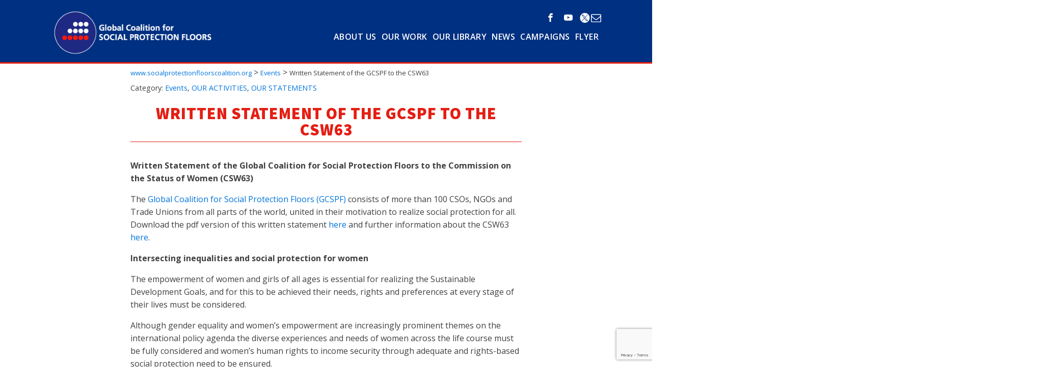

--- FILE ---
content_type: text/html; charset=utf-8
request_url: https://www.google.com/recaptcha/api2/anchor?ar=1&k=6LfO9YAjAAAAAPtkygjysY1NmeiS6ny8NXH9PQTK&co=aHR0cHM6Ly93d3cuc29jaWFscHJvdGVjdGlvbmZsb29yc2NvYWxpdGlvbi5vcmc6NDQz&hl=en&v=N67nZn4AqZkNcbeMu4prBgzg&size=invisible&anchor-ms=20000&execute-ms=30000&cb=al2a0dxnsagk
body_size: 48816
content:
<!DOCTYPE HTML><html dir="ltr" lang="en"><head><meta http-equiv="Content-Type" content="text/html; charset=UTF-8">
<meta http-equiv="X-UA-Compatible" content="IE=edge">
<title>reCAPTCHA</title>
<style type="text/css">
/* cyrillic-ext */
@font-face {
  font-family: 'Roboto';
  font-style: normal;
  font-weight: 400;
  font-stretch: 100%;
  src: url(//fonts.gstatic.com/s/roboto/v48/KFO7CnqEu92Fr1ME7kSn66aGLdTylUAMa3GUBHMdazTgWw.woff2) format('woff2');
  unicode-range: U+0460-052F, U+1C80-1C8A, U+20B4, U+2DE0-2DFF, U+A640-A69F, U+FE2E-FE2F;
}
/* cyrillic */
@font-face {
  font-family: 'Roboto';
  font-style: normal;
  font-weight: 400;
  font-stretch: 100%;
  src: url(//fonts.gstatic.com/s/roboto/v48/KFO7CnqEu92Fr1ME7kSn66aGLdTylUAMa3iUBHMdazTgWw.woff2) format('woff2');
  unicode-range: U+0301, U+0400-045F, U+0490-0491, U+04B0-04B1, U+2116;
}
/* greek-ext */
@font-face {
  font-family: 'Roboto';
  font-style: normal;
  font-weight: 400;
  font-stretch: 100%;
  src: url(//fonts.gstatic.com/s/roboto/v48/KFO7CnqEu92Fr1ME7kSn66aGLdTylUAMa3CUBHMdazTgWw.woff2) format('woff2');
  unicode-range: U+1F00-1FFF;
}
/* greek */
@font-face {
  font-family: 'Roboto';
  font-style: normal;
  font-weight: 400;
  font-stretch: 100%;
  src: url(//fonts.gstatic.com/s/roboto/v48/KFO7CnqEu92Fr1ME7kSn66aGLdTylUAMa3-UBHMdazTgWw.woff2) format('woff2');
  unicode-range: U+0370-0377, U+037A-037F, U+0384-038A, U+038C, U+038E-03A1, U+03A3-03FF;
}
/* math */
@font-face {
  font-family: 'Roboto';
  font-style: normal;
  font-weight: 400;
  font-stretch: 100%;
  src: url(//fonts.gstatic.com/s/roboto/v48/KFO7CnqEu92Fr1ME7kSn66aGLdTylUAMawCUBHMdazTgWw.woff2) format('woff2');
  unicode-range: U+0302-0303, U+0305, U+0307-0308, U+0310, U+0312, U+0315, U+031A, U+0326-0327, U+032C, U+032F-0330, U+0332-0333, U+0338, U+033A, U+0346, U+034D, U+0391-03A1, U+03A3-03A9, U+03B1-03C9, U+03D1, U+03D5-03D6, U+03F0-03F1, U+03F4-03F5, U+2016-2017, U+2034-2038, U+203C, U+2040, U+2043, U+2047, U+2050, U+2057, U+205F, U+2070-2071, U+2074-208E, U+2090-209C, U+20D0-20DC, U+20E1, U+20E5-20EF, U+2100-2112, U+2114-2115, U+2117-2121, U+2123-214F, U+2190, U+2192, U+2194-21AE, U+21B0-21E5, U+21F1-21F2, U+21F4-2211, U+2213-2214, U+2216-22FF, U+2308-230B, U+2310, U+2319, U+231C-2321, U+2336-237A, U+237C, U+2395, U+239B-23B7, U+23D0, U+23DC-23E1, U+2474-2475, U+25AF, U+25B3, U+25B7, U+25BD, U+25C1, U+25CA, U+25CC, U+25FB, U+266D-266F, U+27C0-27FF, U+2900-2AFF, U+2B0E-2B11, U+2B30-2B4C, U+2BFE, U+3030, U+FF5B, U+FF5D, U+1D400-1D7FF, U+1EE00-1EEFF;
}
/* symbols */
@font-face {
  font-family: 'Roboto';
  font-style: normal;
  font-weight: 400;
  font-stretch: 100%;
  src: url(//fonts.gstatic.com/s/roboto/v48/KFO7CnqEu92Fr1ME7kSn66aGLdTylUAMaxKUBHMdazTgWw.woff2) format('woff2');
  unicode-range: U+0001-000C, U+000E-001F, U+007F-009F, U+20DD-20E0, U+20E2-20E4, U+2150-218F, U+2190, U+2192, U+2194-2199, U+21AF, U+21E6-21F0, U+21F3, U+2218-2219, U+2299, U+22C4-22C6, U+2300-243F, U+2440-244A, U+2460-24FF, U+25A0-27BF, U+2800-28FF, U+2921-2922, U+2981, U+29BF, U+29EB, U+2B00-2BFF, U+4DC0-4DFF, U+FFF9-FFFB, U+10140-1018E, U+10190-1019C, U+101A0, U+101D0-101FD, U+102E0-102FB, U+10E60-10E7E, U+1D2C0-1D2D3, U+1D2E0-1D37F, U+1F000-1F0FF, U+1F100-1F1AD, U+1F1E6-1F1FF, U+1F30D-1F30F, U+1F315, U+1F31C, U+1F31E, U+1F320-1F32C, U+1F336, U+1F378, U+1F37D, U+1F382, U+1F393-1F39F, U+1F3A7-1F3A8, U+1F3AC-1F3AF, U+1F3C2, U+1F3C4-1F3C6, U+1F3CA-1F3CE, U+1F3D4-1F3E0, U+1F3ED, U+1F3F1-1F3F3, U+1F3F5-1F3F7, U+1F408, U+1F415, U+1F41F, U+1F426, U+1F43F, U+1F441-1F442, U+1F444, U+1F446-1F449, U+1F44C-1F44E, U+1F453, U+1F46A, U+1F47D, U+1F4A3, U+1F4B0, U+1F4B3, U+1F4B9, U+1F4BB, U+1F4BF, U+1F4C8-1F4CB, U+1F4D6, U+1F4DA, U+1F4DF, U+1F4E3-1F4E6, U+1F4EA-1F4ED, U+1F4F7, U+1F4F9-1F4FB, U+1F4FD-1F4FE, U+1F503, U+1F507-1F50B, U+1F50D, U+1F512-1F513, U+1F53E-1F54A, U+1F54F-1F5FA, U+1F610, U+1F650-1F67F, U+1F687, U+1F68D, U+1F691, U+1F694, U+1F698, U+1F6AD, U+1F6B2, U+1F6B9-1F6BA, U+1F6BC, U+1F6C6-1F6CF, U+1F6D3-1F6D7, U+1F6E0-1F6EA, U+1F6F0-1F6F3, U+1F6F7-1F6FC, U+1F700-1F7FF, U+1F800-1F80B, U+1F810-1F847, U+1F850-1F859, U+1F860-1F887, U+1F890-1F8AD, U+1F8B0-1F8BB, U+1F8C0-1F8C1, U+1F900-1F90B, U+1F93B, U+1F946, U+1F984, U+1F996, U+1F9E9, U+1FA00-1FA6F, U+1FA70-1FA7C, U+1FA80-1FA89, U+1FA8F-1FAC6, U+1FACE-1FADC, U+1FADF-1FAE9, U+1FAF0-1FAF8, U+1FB00-1FBFF;
}
/* vietnamese */
@font-face {
  font-family: 'Roboto';
  font-style: normal;
  font-weight: 400;
  font-stretch: 100%;
  src: url(//fonts.gstatic.com/s/roboto/v48/KFO7CnqEu92Fr1ME7kSn66aGLdTylUAMa3OUBHMdazTgWw.woff2) format('woff2');
  unicode-range: U+0102-0103, U+0110-0111, U+0128-0129, U+0168-0169, U+01A0-01A1, U+01AF-01B0, U+0300-0301, U+0303-0304, U+0308-0309, U+0323, U+0329, U+1EA0-1EF9, U+20AB;
}
/* latin-ext */
@font-face {
  font-family: 'Roboto';
  font-style: normal;
  font-weight: 400;
  font-stretch: 100%;
  src: url(//fonts.gstatic.com/s/roboto/v48/KFO7CnqEu92Fr1ME7kSn66aGLdTylUAMa3KUBHMdazTgWw.woff2) format('woff2');
  unicode-range: U+0100-02BA, U+02BD-02C5, U+02C7-02CC, U+02CE-02D7, U+02DD-02FF, U+0304, U+0308, U+0329, U+1D00-1DBF, U+1E00-1E9F, U+1EF2-1EFF, U+2020, U+20A0-20AB, U+20AD-20C0, U+2113, U+2C60-2C7F, U+A720-A7FF;
}
/* latin */
@font-face {
  font-family: 'Roboto';
  font-style: normal;
  font-weight: 400;
  font-stretch: 100%;
  src: url(//fonts.gstatic.com/s/roboto/v48/KFO7CnqEu92Fr1ME7kSn66aGLdTylUAMa3yUBHMdazQ.woff2) format('woff2');
  unicode-range: U+0000-00FF, U+0131, U+0152-0153, U+02BB-02BC, U+02C6, U+02DA, U+02DC, U+0304, U+0308, U+0329, U+2000-206F, U+20AC, U+2122, U+2191, U+2193, U+2212, U+2215, U+FEFF, U+FFFD;
}
/* cyrillic-ext */
@font-face {
  font-family: 'Roboto';
  font-style: normal;
  font-weight: 500;
  font-stretch: 100%;
  src: url(//fonts.gstatic.com/s/roboto/v48/KFO7CnqEu92Fr1ME7kSn66aGLdTylUAMa3GUBHMdazTgWw.woff2) format('woff2');
  unicode-range: U+0460-052F, U+1C80-1C8A, U+20B4, U+2DE0-2DFF, U+A640-A69F, U+FE2E-FE2F;
}
/* cyrillic */
@font-face {
  font-family: 'Roboto';
  font-style: normal;
  font-weight: 500;
  font-stretch: 100%;
  src: url(//fonts.gstatic.com/s/roboto/v48/KFO7CnqEu92Fr1ME7kSn66aGLdTylUAMa3iUBHMdazTgWw.woff2) format('woff2');
  unicode-range: U+0301, U+0400-045F, U+0490-0491, U+04B0-04B1, U+2116;
}
/* greek-ext */
@font-face {
  font-family: 'Roboto';
  font-style: normal;
  font-weight: 500;
  font-stretch: 100%;
  src: url(//fonts.gstatic.com/s/roboto/v48/KFO7CnqEu92Fr1ME7kSn66aGLdTylUAMa3CUBHMdazTgWw.woff2) format('woff2');
  unicode-range: U+1F00-1FFF;
}
/* greek */
@font-face {
  font-family: 'Roboto';
  font-style: normal;
  font-weight: 500;
  font-stretch: 100%;
  src: url(//fonts.gstatic.com/s/roboto/v48/KFO7CnqEu92Fr1ME7kSn66aGLdTylUAMa3-UBHMdazTgWw.woff2) format('woff2');
  unicode-range: U+0370-0377, U+037A-037F, U+0384-038A, U+038C, U+038E-03A1, U+03A3-03FF;
}
/* math */
@font-face {
  font-family: 'Roboto';
  font-style: normal;
  font-weight: 500;
  font-stretch: 100%;
  src: url(//fonts.gstatic.com/s/roboto/v48/KFO7CnqEu92Fr1ME7kSn66aGLdTylUAMawCUBHMdazTgWw.woff2) format('woff2');
  unicode-range: U+0302-0303, U+0305, U+0307-0308, U+0310, U+0312, U+0315, U+031A, U+0326-0327, U+032C, U+032F-0330, U+0332-0333, U+0338, U+033A, U+0346, U+034D, U+0391-03A1, U+03A3-03A9, U+03B1-03C9, U+03D1, U+03D5-03D6, U+03F0-03F1, U+03F4-03F5, U+2016-2017, U+2034-2038, U+203C, U+2040, U+2043, U+2047, U+2050, U+2057, U+205F, U+2070-2071, U+2074-208E, U+2090-209C, U+20D0-20DC, U+20E1, U+20E5-20EF, U+2100-2112, U+2114-2115, U+2117-2121, U+2123-214F, U+2190, U+2192, U+2194-21AE, U+21B0-21E5, U+21F1-21F2, U+21F4-2211, U+2213-2214, U+2216-22FF, U+2308-230B, U+2310, U+2319, U+231C-2321, U+2336-237A, U+237C, U+2395, U+239B-23B7, U+23D0, U+23DC-23E1, U+2474-2475, U+25AF, U+25B3, U+25B7, U+25BD, U+25C1, U+25CA, U+25CC, U+25FB, U+266D-266F, U+27C0-27FF, U+2900-2AFF, U+2B0E-2B11, U+2B30-2B4C, U+2BFE, U+3030, U+FF5B, U+FF5D, U+1D400-1D7FF, U+1EE00-1EEFF;
}
/* symbols */
@font-face {
  font-family: 'Roboto';
  font-style: normal;
  font-weight: 500;
  font-stretch: 100%;
  src: url(//fonts.gstatic.com/s/roboto/v48/KFO7CnqEu92Fr1ME7kSn66aGLdTylUAMaxKUBHMdazTgWw.woff2) format('woff2');
  unicode-range: U+0001-000C, U+000E-001F, U+007F-009F, U+20DD-20E0, U+20E2-20E4, U+2150-218F, U+2190, U+2192, U+2194-2199, U+21AF, U+21E6-21F0, U+21F3, U+2218-2219, U+2299, U+22C4-22C6, U+2300-243F, U+2440-244A, U+2460-24FF, U+25A0-27BF, U+2800-28FF, U+2921-2922, U+2981, U+29BF, U+29EB, U+2B00-2BFF, U+4DC0-4DFF, U+FFF9-FFFB, U+10140-1018E, U+10190-1019C, U+101A0, U+101D0-101FD, U+102E0-102FB, U+10E60-10E7E, U+1D2C0-1D2D3, U+1D2E0-1D37F, U+1F000-1F0FF, U+1F100-1F1AD, U+1F1E6-1F1FF, U+1F30D-1F30F, U+1F315, U+1F31C, U+1F31E, U+1F320-1F32C, U+1F336, U+1F378, U+1F37D, U+1F382, U+1F393-1F39F, U+1F3A7-1F3A8, U+1F3AC-1F3AF, U+1F3C2, U+1F3C4-1F3C6, U+1F3CA-1F3CE, U+1F3D4-1F3E0, U+1F3ED, U+1F3F1-1F3F3, U+1F3F5-1F3F7, U+1F408, U+1F415, U+1F41F, U+1F426, U+1F43F, U+1F441-1F442, U+1F444, U+1F446-1F449, U+1F44C-1F44E, U+1F453, U+1F46A, U+1F47D, U+1F4A3, U+1F4B0, U+1F4B3, U+1F4B9, U+1F4BB, U+1F4BF, U+1F4C8-1F4CB, U+1F4D6, U+1F4DA, U+1F4DF, U+1F4E3-1F4E6, U+1F4EA-1F4ED, U+1F4F7, U+1F4F9-1F4FB, U+1F4FD-1F4FE, U+1F503, U+1F507-1F50B, U+1F50D, U+1F512-1F513, U+1F53E-1F54A, U+1F54F-1F5FA, U+1F610, U+1F650-1F67F, U+1F687, U+1F68D, U+1F691, U+1F694, U+1F698, U+1F6AD, U+1F6B2, U+1F6B9-1F6BA, U+1F6BC, U+1F6C6-1F6CF, U+1F6D3-1F6D7, U+1F6E0-1F6EA, U+1F6F0-1F6F3, U+1F6F7-1F6FC, U+1F700-1F7FF, U+1F800-1F80B, U+1F810-1F847, U+1F850-1F859, U+1F860-1F887, U+1F890-1F8AD, U+1F8B0-1F8BB, U+1F8C0-1F8C1, U+1F900-1F90B, U+1F93B, U+1F946, U+1F984, U+1F996, U+1F9E9, U+1FA00-1FA6F, U+1FA70-1FA7C, U+1FA80-1FA89, U+1FA8F-1FAC6, U+1FACE-1FADC, U+1FADF-1FAE9, U+1FAF0-1FAF8, U+1FB00-1FBFF;
}
/* vietnamese */
@font-face {
  font-family: 'Roboto';
  font-style: normal;
  font-weight: 500;
  font-stretch: 100%;
  src: url(//fonts.gstatic.com/s/roboto/v48/KFO7CnqEu92Fr1ME7kSn66aGLdTylUAMa3OUBHMdazTgWw.woff2) format('woff2');
  unicode-range: U+0102-0103, U+0110-0111, U+0128-0129, U+0168-0169, U+01A0-01A1, U+01AF-01B0, U+0300-0301, U+0303-0304, U+0308-0309, U+0323, U+0329, U+1EA0-1EF9, U+20AB;
}
/* latin-ext */
@font-face {
  font-family: 'Roboto';
  font-style: normal;
  font-weight: 500;
  font-stretch: 100%;
  src: url(//fonts.gstatic.com/s/roboto/v48/KFO7CnqEu92Fr1ME7kSn66aGLdTylUAMa3KUBHMdazTgWw.woff2) format('woff2');
  unicode-range: U+0100-02BA, U+02BD-02C5, U+02C7-02CC, U+02CE-02D7, U+02DD-02FF, U+0304, U+0308, U+0329, U+1D00-1DBF, U+1E00-1E9F, U+1EF2-1EFF, U+2020, U+20A0-20AB, U+20AD-20C0, U+2113, U+2C60-2C7F, U+A720-A7FF;
}
/* latin */
@font-face {
  font-family: 'Roboto';
  font-style: normal;
  font-weight: 500;
  font-stretch: 100%;
  src: url(//fonts.gstatic.com/s/roboto/v48/KFO7CnqEu92Fr1ME7kSn66aGLdTylUAMa3yUBHMdazQ.woff2) format('woff2');
  unicode-range: U+0000-00FF, U+0131, U+0152-0153, U+02BB-02BC, U+02C6, U+02DA, U+02DC, U+0304, U+0308, U+0329, U+2000-206F, U+20AC, U+2122, U+2191, U+2193, U+2212, U+2215, U+FEFF, U+FFFD;
}
/* cyrillic-ext */
@font-face {
  font-family: 'Roboto';
  font-style: normal;
  font-weight: 900;
  font-stretch: 100%;
  src: url(//fonts.gstatic.com/s/roboto/v48/KFO7CnqEu92Fr1ME7kSn66aGLdTylUAMa3GUBHMdazTgWw.woff2) format('woff2');
  unicode-range: U+0460-052F, U+1C80-1C8A, U+20B4, U+2DE0-2DFF, U+A640-A69F, U+FE2E-FE2F;
}
/* cyrillic */
@font-face {
  font-family: 'Roboto';
  font-style: normal;
  font-weight: 900;
  font-stretch: 100%;
  src: url(//fonts.gstatic.com/s/roboto/v48/KFO7CnqEu92Fr1ME7kSn66aGLdTylUAMa3iUBHMdazTgWw.woff2) format('woff2');
  unicode-range: U+0301, U+0400-045F, U+0490-0491, U+04B0-04B1, U+2116;
}
/* greek-ext */
@font-face {
  font-family: 'Roboto';
  font-style: normal;
  font-weight: 900;
  font-stretch: 100%;
  src: url(//fonts.gstatic.com/s/roboto/v48/KFO7CnqEu92Fr1ME7kSn66aGLdTylUAMa3CUBHMdazTgWw.woff2) format('woff2');
  unicode-range: U+1F00-1FFF;
}
/* greek */
@font-face {
  font-family: 'Roboto';
  font-style: normal;
  font-weight: 900;
  font-stretch: 100%;
  src: url(//fonts.gstatic.com/s/roboto/v48/KFO7CnqEu92Fr1ME7kSn66aGLdTylUAMa3-UBHMdazTgWw.woff2) format('woff2');
  unicode-range: U+0370-0377, U+037A-037F, U+0384-038A, U+038C, U+038E-03A1, U+03A3-03FF;
}
/* math */
@font-face {
  font-family: 'Roboto';
  font-style: normal;
  font-weight: 900;
  font-stretch: 100%;
  src: url(//fonts.gstatic.com/s/roboto/v48/KFO7CnqEu92Fr1ME7kSn66aGLdTylUAMawCUBHMdazTgWw.woff2) format('woff2');
  unicode-range: U+0302-0303, U+0305, U+0307-0308, U+0310, U+0312, U+0315, U+031A, U+0326-0327, U+032C, U+032F-0330, U+0332-0333, U+0338, U+033A, U+0346, U+034D, U+0391-03A1, U+03A3-03A9, U+03B1-03C9, U+03D1, U+03D5-03D6, U+03F0-03F1, U+03F4-03F5, U+2016-2017, U+2034-2038, U+203C, U+2040, U+2043, U+2047, U+2050, U+2057, U+205F, U+2070-2071, U+2074-208E, U+2090-209C, U+20D0-20DC, U+20E1, U+20E5-20EF, U+2100-2112, U+2114-2115, U+2117-2121, U+2123-214F, U+2190, U+2192, U+2194-21AE, U+21B0-21E5, U+21F1-21F2, U+21F4-2211, U+2213-2214, U+2216-22FF, U+2308-230B, U+2310, U+2319, U+231C-2321, U+2336-237A, U+237C, U+2395, U+239B-23B7, U+23D0, U+23DC-23E1, U+2474-2475, U+25AF, U+25B3, U+25B7, U+25BD, U+25C1, U+25CA, U+25CC, U+25FB, U+266D-266F, U+27C0-27FF, U+2900-2AFF, U+2B0E-2B11, U+2B30-2B4C, U+2BFE, U+3030, U+FF5B, U+FF5D, U+1D400-1D7FF, U+1EE00-1EEFF;
}
/* symbols */
@font-face {
  font-family: 'Roboto';
  font-style: normal;
  font-weight: 900;
  font-stretch: 100%;
  src: url(//fonts.gstatic.com/s/roboto/v48/KFO7CnqEu92Fr1ME7kSn66aGLdTylUAMaxKUBHMdazTgWw.woff2) format('woff2');
  unicode-range: U+0001-000C, U+000E-001F, U+007F-009F, U+20DD-20E0, U+20E2-20E4, U+2150-218F, U+2190, U+2192, U+2194-2199, U+21AF, U+21E6-21F0, U+21F3, U+2218-2219, U+2299, U+22C4-22C6, U+2300-243F, U+2440-244A, U+2460-24FF, U+25A0-27BF, U+2800-28FF, U+2921-2922, U+2981, U+29BF, U+29EB, U+2B00-2BFF, U+4DC0-4DFF, U+FFF9-FFFB, U+10140-1018E, U+10190-1019C, U+101A0, U+101D0-101FD, U+102E0-102FB, U+10E60-10E7E, U+1D2C0-1D2D3, U+1D2E0-1D37F, U+1F000-1F0FF, U+1F100-1F1AD, U+1F1E6-1F1FF, U+1F30D-1F30F, U+1F315, U+1F31C, U+1F31E, U+1F320-1F32C, U+1F336, U+1F378, U+1F37D, U+1F382, U+1F393-1F39F, U+1F3A7-1F3A8, U+1F3AC-1F3AF, U+1F3C2, U+1F3C4-1F3C6, U+1F3CA-1F3CE, U+1F3D4-1F3E0, U+1F3ED, U+1F3F1-1F3F3, U+1F3F5-1F3F7, U+1F408, U+1F415, U+1F41F, U+1F426, U+1F43F, U+1F441-1F442, U+1F444, U+1F446-1F449, U+1F44C-1F44E, U+1F453, U+1F46A, U+1F47D, U+1F4A3, U+1F4B0, U+1F4B3, U+1F4B9, U+1F4BB, U+1F4BF, U+1F4C8-1F4CB, U+1F4D6, U+1F4DA, U+1F4DF, U+1F4E3-1F4E6, U+1F4EA-1F4ED, U+1F4F7, U+1F4F9-1F4FB, U+1F4FD-1F4FE, U+1F503, U+1F507-1F50B, U+1F50D, U+1F512-1F513, U+1F53E-1F54A, U+1F54F-1F5FA, U+1F610, U+1F650-1F67F, U+1F687, U+1F68D, U+1F691, U+1F694, U+1F698, U+1F6AD, U+1F6B2, U+1F6B9-1F6BA, U+1F6BC, U+1F6C6-1F6CF, U+1F6D3-1F6D7, U+1F6E0-1F6EA, U+1F6F0-1F6F3, U+1F6F7-1F6FC, U+1F700-1F7FF, U+1F800-1F80B, U+1F810-1F847, U+1F850-1F859, U+1F860-1F887, U+1F890-1F8AD, U+1F8B0-1F8BB, U+1F8C0-1F8C1, U+1F900-1F90B, U+1F93B, U+1F946, U+1F984, U+1F996, U+1F9E9, U+1FA00-1FA6F, U+1FA70-1FA7C, U+1FA80-1FA89, U+1FA8F-1FAC6, U+1FACE-1FADC, U+1FADF-1FAE9, U+1FAF0-1FAF8, U+1FB00-1FBFF;
}
/* vietnamese */
@font-face {
  font-family: 'Roboto';
  font-style: normal;
  font-weight: 900;
  font-stretch: 100%;
  src: url(//fonts.gstatic.com/s/roboto/v48/KFO7CnqEu92Fr1ME7kSn66aGLdTylUAMa3OUBHMdazTgWw.woff2) format('woff2');
  unicode-range: U+0102-0103, U+0110-0111, U+0128-0129, U+0168-0169, U+01A0-01A1, U+01AF-01B0, U+0300-0301, U+0303-0304, U+0308-0309, U+0323, U+0329, U+1EA0-1EF9, U+20AB;
}
/* latin-ext */
@font-face {
  font-family: 'Roboto';
  font-style: normal;
  font-weight: 900;
  font-stretch: 100%;
  src: url(//fonts.gstatic.com/s/roboto/v48/KFO7CnqEu92Fr1ME7kSn66aGLdTylUAMa3KUBHMdazTgWw.woff2) format('woff2');
  unicode-range: U+0100-02BA, U+02BD-02C5, U+02C7-02CC, U+02CE-02D7, U+02DD-02FF, U+0304, U+0308, U+0329, U+1D00-1DBF, U+1E00-1E9F, U+1EF2-1EFF, U+2020, U+20A0-20AB, U+20AD-20C0, U+2113, U+2C60-2C7F, U+A720-A7FF;
}
/* latin */
@font-face {
  font-family: 'Roboto';
  font-style: normal;
  font-weight: 900;
  font-stretch: 100%;
  src: url(//fonts.gstatic.com/s/roboto/v48/KFO7CnqEu92Fr1ME7kSn66aGLdTylUAMa3yUBHMdazQ.woff2) format('woff2');
  unicode-range: U+0000-00FF, U+0131, U+0152-0153, U+02BB-02BC, U+02C6, U+02DA, U+02DC, U+0304, U+0308, U+0329, U+2000-206F, U+20AC, U+2122, U+2191, U+2193, U+2212, U+2215, U+FEFF, U+FFFD;
}

</style>
<link rel="stylesheet" type="text/css" href="https://www.gstatic.com/recaptcha/releases/N67nZn4AqZkNcbeMu4prBgzg/styles__ltr.css">
<script nonce="folIMmZklLXf1Cow_vnW5Q" type="text/javascript">window['__recaptcha_api'] = 'https://www.google.com/recaptcha/api2/';</script>
<script type="text/javascript" src="https://www.gstatic.com/recaptcha/releases/N67nZn4AqZkNcbeMu4prBgzg/recaptcha__en.js" nonce="folIMmZklLXf1Cow_vnW5Q">
      
    </script></head>
<body><div id="rc-anchor-alert" class="rc-anchor-alert"></div>
<input type="hidden" id="recaptcha-token" value="[base64]">
<script type="text/javascript" nonce="folIMmZklLXf1Cow_vnW5Q">
      recaptcha.anchor.Main.init("[\x22ainput\x22,[\x22bgdata\x22,\x22\x22,\[base64]/[base64]/MjU1Ong/[base64]/[base64]/[base64]/[base64]/[base64]/[base64]/[base64]/[base64]/[base64]/[base64]/[base64]/[base64]/[base64]/[base64]/[base64]\\u003d\x22,\[base64]\\u003d\x22,\x22aAHCtVRxw47Ct3oRwqMKw4bCoA/Dn8Khcx89wrs2wqQqS8O3w4JFw5jDg8KsEB8WW1oMSjgeAw3DpMOLKXJSw5fDhcOww5jDk8Oiw5tPw7zCj8ORw4bDgMO9LmBpw7dJFsOVw5/[base64]/Ci8O+w57DrMOADsKvH8O5w7nCmzfCrMKTw7VMakBEwp7DjsO5csOJNsKfNMKvwrgzAl4UcCpcQ07DhhHDiG7Cp8Kbwr/[base64]/Kn/DlXUILDbDvEbDqBpeNl/Cu8O5wqLDqsKIwqfCoXUYw5HCtcKEwpcQJ8OqV8K9w5oFw4RZw5vDtsOFwphIH1NLUcKLWh0ow755wqV5fildUQ7CunjCj8KXwrJbKC8fwr/CusOYw4oQw5DCh8OMwq8gWsOGS2rDlgQLUHLDiFXDhsO/wq0AwpJMKRZRwofCnjx1R1lnYsORw4jDqDrDkMOAOsOrFRZ/Q2DCiErClMOyw7DCozPClcK/G8KUw6cmw4XDnsOIw7x7BcOnFcOEw6rCrCVSDQfDjCzCim/DkcKgeMOvIRU3w4B5GmrCtcKPPMK0w7clwp4mw6kUwo/DhcKXwp7Dm00POUrDjcOww6DDlMOBwrvDpCFiwo5Zw7nDi2bCjcO/[base64]/[base64]/I0jCkwd8worCtcO7w4U1NCxPw5DDncO2XTx5wrfDpMKpW8Kvw47DuEdWQ1vCo8ORecKZw4zDuhbCm8KmwoHCsMOlfnBURMK+wpcDwqrClsKcwpHCpWbDrsK3wr4/fsO1woVDM8KqwrlfKcKBLcKkw6FVLMKXBcOiwqbDu1cHwrhowrMnwrQdNsO8w4hhw4EZw6wawqLCvcOXwpBuFWjDjsKSw4cOUMKrw4gCwqx9w7XCszrChmFxworDu8Oqw6k+w7omKMOaacKTw6jDsSrChlrDi1fDrMKyeMOfRMKeNcKKaMOaw7V/wo3CvMOuw4rCi8OHwpvDksOcSigFw4J4V8OSIDTDlMKUW1TDt0QXS8K1O8OMccOjw61lw4Mtw65aw6JmIAddLjnCuyAYw5nDtsO5THHDkF/DhMO4wrA5wp3Cg3DCqMOEIsKYJC0/A8ONa8KkMD/[base64]/DsWxewpvCocKmwrPDs8Khw7/DucO/w6Qow4vCiw7DgcKmcsONwql9w7Z0w4FoLMOyZ2nDtThaw4zCi8OmY2DCiTNqwoUnAcOXw6XDpE3Ch8K/Qi/[base64]/CrcOZWkYAHHXDlMO6YMKkPFsXbzANw5JSwoZzWsOEw4AaRx1ge8Owa8OKw7/[base64]/w4jCs3NYcsKWfcKoUMOowpsTHMOgw77CtsO0OxTDo8Osw7FcG8OHfmZNw5N+P8O+FQ4zDwQjw6kwbQFoc8OlWMOtRsOfwozCp8O2w6U4wpo2csOnwoBqUgtCwpfDj28TGsOwfHMNwr/[base64]/wqAETzbCrBXCpzEKw6trw53Cv0LDmMKNw6nChQfCplDDrAU9CcOFSsKUwrEjd0/DtsKIMsKiw4DDj0wIw6nCk8KSWit0wqouVMKmw4Zqw5HDvD3Dj3bDg0LDjAUkwoBgIRTCinXDgsKww6NRdjLDi8K9aAQiwrDDm8KXw77CrhdNZsK1wqpSwqY8PsOLIcO0ScKswpcMNMOEIMKVTcO6w5zCjcKQWh4kXxZIBAhUwrlCwrDDusKiQ8OaVE/DpMKRZAIYd8OfQMO8w7zCtcOeSkB5w73CniTDhGHChMOawpzDuzVWw6UvCQnCnCTDpcKvwqFfDDU/HDHDrnXCgFjCpsKrasKnwpDCtBIpwp/[base64]/[base64]/[base64]/dMOBwpPChlF3w6rDlQXChMKHUMKJwqZOX085An1AwotgdxXDnsOJJMK1VMK4e8O3wrrDhcOGZQtiGgbChcOfQWzCpmzDjxIew7tGA8KNwpRgw5jCv3Z1wqLDgsKmwo5+GcK6wrzCgF3DnsKJw7pCIBARwrLCpcOPwr3CqhQCe0VNG0PCp8Kowq/CjMOmw5kIwqEbwoDCgMOXw4hvaEPCgm/Dk0Zqe0TDlsKNOsK6NUJkw7HDnFBmVTfCoMKlwpwaPsOkag0jHW1mwolKwp3Ci8OIw5XDqj5Nw6LCgcOJwoDCli0yAAVBwqnCj0FnwrdBN8KaU8OgcRVqw7TDpsOiSl1HOBnCgMKFG1PCqcOmfW41dyFxwod7O3PDk8KHWcKrwrB/wqvDvcKeeE3Co3hOditzeMKrw7vDsQbCsMOIw6IcW1FNwppnGcKIacOwwot6ZVATMMObwqs4L1FXEzTDl0fDksO8PcO/w7gHw49nV8O5w5g0M8Oowr8AHyvDocK+RMOVw67DjsOew7LDkjXDscOpw7B6A8OEesO7SjvCqWjCsMKfPU7DosKIF8OFGlrDrsOZIgUXw5DDjcOVAsOnOWTCmhLDlcK4wrLDvVwPW0MgwrkuwowEw7/DrFDDgMKqwpHDnEcHJx5MwqIAG1QLcj/Dg8ONbcKUZEApQ2XDrsOaIQTDpsKBTh3DhsOaKsKswq8uwr8GWyTCocKOwrbCtcOPw6PDgsOmw4fCssOlwqzCsMOjY8OOSy7DgH/CmsOVYsODwrEHXwxOGTPDiw45Kk/Cphsbw4YZSH1TCcKjwpHDp8O/wqzDuWfDqWXCp0p+R8OrVMKbwq9pF0LCqlNnw4ZUwp7CihlqwoPCqC/DkTgvFjPDiQXDuyB0w7olY8KXd8OQfk3CvcOxw4LClcKSwpvCksOJD8KLOcOSwo9aw47DtcK+wqcMwrjCvcK8IEDCgDUfwo7DtQ7CnWHCqMKpwqEWwoTCtG7DhT9kdsOdw6/Ck8KNBF/CnMKEw6cyw6zCoAXCq8OiYcOLwrTDlMKIwpsPPMKXIMOWw6bDtBjCmcO9wrvCuEDDtB43VMOAacKcCMK/w7s2wonDmTA/[base64]/DrUY8wr8uw5fCrw89wqZ4w5/DjF/DqgtSL2ReFyV3wr3CnsOWKsKjYz8QfMOPwo/CjsKVw7LCsMOFwpUCIzrCkzAEw5sTQMOBwp3DmEPDgMK9w68Rw47Cj8KsSR/CpMKLw4rDqXouSGvCi8ODwqd5Bj9vTcOXw5HCusOUTlxtwpTCrMOBw4TCtMKlwqMpCMKoVcOew5xPw4HDhEQsFyhWRsOuSE/DrMO3aHpjw57CicKHw5Rwfx7Cs3nCt8O7IcK5egTCljVLw4c1F3DDjsOTfMKcE197UMK/[base64]/[base64]/[base64]/CnBnDlCgdKBHCoT/Ch2VcGsOuCxIcwpIKw7RWw5rCsCDDlQDCu8OlfyZwSMKofDTDrnMvIVI3wofCtsOsLEpZV8K+SsK9w5w7w43DnsOzw5J3Eyk6ClJ7NcOLcMKyQMODCB/DlQfDm3HCsERPBjQnwr5+BWHDnEMKDMKQwqgSTcKdw4lLwpVbw5TCiMKRwpDDoBbDr3HCnRp0w4RywpbDv8OEw4rCpB1DwpLCr0bCkcK3wrMaw7DDpxHChhxxW1QoAzrCksKtwptzwqnDoQzDvMKewrgxw6XDr8K+PMK0AsO/[base64]/ClcK9w68hY8ORwqtsV8Kzw6ZUw7UqLlnDgcKwK8OCbMOwwqLDn8O/wr1XXHE/[base64]/w6dYwopuSRvDlic5wrQzP8OlwqM8P8KDwo8Mw59VSMKkfWgUKsKXEsO7SWQfwrMiY1fCgMKNT8Osw7XCtjvDvG3Dk8O1w7DDhnpAU8O+w4HCiMOAcMOswo9AwoLCssO1bsKVTMOdw6LCiMOqNEFGwoUQA8KlX8OawqrDmcKbMjVoVMKmRMOew54KwpjDjMO/JsKiU8OcJHPDkcOxwpxvbcOBHwl4V8Okw4BXw7sqWcK+GsOMw5oAw7IIw4DCj8OAAC/[base64]/[base64]/DqMK1w6dpwoNYVh3DvMOzwoXDm8O0w5jCrRHDiMOvw4YcwrzDmsKIw6FNDj3DncK7bcKeHsKsT8KiIMKNdsKHUB5RegHCjUTCmcO2dE/[base64]/CoFTDhMOzZsKzHnJufHPDrcOywobDuMOAw5jDsSHDvz8DwrUpWsKwwpfDmTrCtMOPMsKJRGLDsMOcck1Vwr/DsMKfTk3ClwglwpXDl3EEJm88N21owrZNfCtMw6fCg1dWW0nCnHbCvMOvwoxUw5jDtsOtIcO0wpM4wonCjzszwpXDqn3Dijx3w7xOw6FjWcKiZsOoU8K2woVGw4/[base64]/ChAwJMEAtw7Ayw5PClUNUN1XCs1fDpMOFw6LDsh7CmsOkK1PClcOnb0XDkMO1w6MGZMO2w57CgBDDmsOja8OTYsO9woHCkhXCi8KgUMOIw4TDlhJxwpRWcMODwqTDn0oEwp87wqHChlfDnj1Ow67CjGfCmyIhFMO/HBvDukZlP8OaTDFhP8OENMKxSy/CpRjDlcKZZU5Cw6t8wpEcFcKew5nCr8KOQHfDk8ONw6o0wqwjw59lBg3Cr8O2w7hHwrbDqDnCvzrCvsOzNsKXTiRkATFSw6LDohMtwp/[base64]/QMKhDMOMBMOOIDzCtWbCp3bDoMOFPRnChMKJR1TDucOVL8KMDcK8IsO7w5jDrDfDvMKowqsJEcK8VsKEHFlXJMK7w6/CkMKVwqMCw5jDumTDhcO9enTDhMKEfwBkwqrDj8ObwoFewpbDgQDCoMOVwrxNwovCvcO/bcKZwo1iWn4XVlHCm8O1RsKXw7TCjivDiMOVwq7DoMKcwq7Dq3Z4ZBzDjwPClmxbWA4Yw7EeXsK3Sk5Iw7nDu0vDiETDmMOlCsKTw6EcV8KCw5DCp1zDqncYw6bCjcOiflFXw4/DsG9NJMKaKnPCnMO/ZsKKw5gcwrcMwqwhw6zDkCfCjcKHw6YGw4DCr8KzwpRcfyfDhXvCv8ObwoJ4w5XClDrCq8KfwqXDpil9W8OPwq89w7NJw5VyXwDDoGlGKh7CkcOYwr/[base64]/Cj8KAw4JaY1JaO8KEVwUTwo4gOcOWCCHCmsORw4ZUw6HDtcOAe8KawojDtFXDs3gWwq7DssOXwpjDtwnCisKgwoTCp8KBVMKiKMKsMsKkwo/[base64]/[base64]/CicKLHBADZMOkbnLDvcOBZMKRw7nCgSNJwp/Co0U/FcK6F8OLenQUwpjDrjZbw5cGHRUyAFkCD8Kpf0ojw60Qw7nCsxQVaATCuwHCjMK9J0UJw4kuw7R8NMOOGU14w5TDqMKpw6Yuw7fDjWLCpMOPOQh/cwwOw6wRd8KVw4PDpC4Xw7/ChTImXh/DhMOkwrrDpsKpw5sLwoHDrDoMwrfCrMOZHsKmwoMUw4DDjgbDj8OzFRRHI8KNwps2SEAew49dJEwFCMORB8O2w4TDnsOrCjc+PjdrAcKbw4FMwoxeMxPCvyAzw6HDmW4NwqA3w5/Cn040WXvCrsOyw6loFsOwwrPDvXjDlMO5wp/DvsOTScOjw7PCgnM1wrZEBcOqw4HDpcOmNEQvw4TDsULCn8O0OxPDo8Olwq/[base64]/FVg5K8KoLxMBw7DDkBDDsMOiw4EJw7zDvy3DpXxwJ8Kaw7TCsXk2DcKWC2/DgsOPwoIow7bClzEswrPCjcOzw7DDhsKCOMKgwpvCm2BmDsKfwrAuwptYwqo4VBMZJEIfa8KBwp/Dt8O5F8OpwqrDpX5Xw7rColkWwrAPw6Mww7MoQcOjNMKzwrUsa8Oiwo8SSX16woEwPmlgw5o5cMOLwpnDiDzDk8Klw7HCmR/CtmbCrcOPYMOrRMKNwpwywoIrFMOMwrgOQ8KOwp0Dw6/[base64]/DlWnCicKTwqPDssO8w7k/[base64]/GsOED8KvQ1TCkBBzb8OwScKIVCsowqzDpcOQwqIMJcOKa3zDpsO1wrnCtEARbsOvwqZqw5c/wqjCjzsEDMKZwolrAsOOwqwDWW98w6/DvcKiLcKIwoHDscK6IcKQNivDu8Ohw4VjwrTDvsKMwqDDjsKnY8OrDkEdw4AOa8KoQcOXcSVCwpcyGx/DtEY2DVE5w7XCgcK/wqtCwrTDjcOOfxrCsXzCk8KrDMK3w6bCiHTChMO1EcKQEMOwSi9Jw4IQGcKgFsO9bMK5wq/Cv3LDu8KXw5lpEMOuZh/DjGhMw4YbWMOAbj9NRMO9wpJxal/Cj27DnVDCqS/CrzdZwoIlwp/DsDvClXkDwr9OwobCvAnDjsORbHPCulLCncOpwrLDkcKQMVnCk8KCw4UFw4HDo8Kjw5rCtQlCKG4bw51iwrt2PA7Cj0QSw6vCqcO3SB8vOMKzwojChHoywrVcXMKxwpoLXkLCsXfDtcOzScKKZHMIDcK5wrsrwpvCgDBrDnUcATk/wrXDqU0LwoEJwp5JFl3DtcOLwqnCgyo6asKaP8Kgwq02EVlqwrIVF8KndMKze1hcOXPDlsKqwqDCi8KzVcO+w6fCojIgwqLCuMKxf8Oewr83woXDnzQzwrHCkcO/esOWHcKWwrLCn8OFMcKzwrNew6bDn8OUMzIow6nDhmVHwp9GE2oewq7CsBbDoV3Dr8O5JgzDg8KFXn1FQSUUwp8ICzQ2WsKgV05cAVoMKRFsJMObMMO3FMKCKcK/wo80HMOoOMOtdUrDucO1HCrCuxzDhsKUWcKyTSF2VMKkcizCgMOAasOXw7NZQMO9QGjCtlQ3ZsKCwpbDulXDvcKAMi4YIyTCgxV/w4oEW8KSw6DDoTtQwqQCwp/DsznCtlrCgW7DrMOCwq17PMOhPMK8w6N+wrDDij3DiMODw7HDm8OdNMKbcMKUeTpqwrfCpAXDnUzDq2Ajw4tJw5rDiMOqw5RdEcK0UMObw6HDucKQU8KHwoHCqGrChl7CuSXCrV5Rw4Z1PcKiw6pkQ3kBwr7CuX46ABzDoxLDscO3UWEtwo/CsyXDhkEww45cwo/DjcOcwr85UsK3JMKsRcOaw6UewovCnwIJBcKiHMKCw4bCm8KqwpTDh8KwbcKdwpLCg8ODwpDChcK7w7s9wpp9T3gtPMKuw4TDvMOzGRB/E1xFwpwTGzfCk8OVPcKew7bChMO1w6vDksKxHMOvI1DDoMKpOsOjQT/DhMOLwpw9wrXDpsOXw7TDrzvClFTDt8K2XAbDqwzDlF1dwqjCpsOnw4gswq3DlMKnFcKxwr/[base64]/CksK/w63CqxHCgg1nXwFsw5TCtEnCqUIfZ8O9wqJ6ERzDi0tWYsKNwprDoVddw5zCqsOEQWTCmHzDp8OVRsOgXz7DssKYMGpda24aUTRywonCsiLCqChRw57DszPCp2hjB8KAwojDml/DlnZJwqjDiMOCMVXCicOnfMOaAGg6ai7DkQ5Ew74nwrjDnlzDuiYwwp/CrMKsZMKLDsKpw63Do8Kiw6lpIcOeLMKnKmHCrRvDtlA1FQbCpcOlwpw/[base64]/wpvCq8O8JCRewoITw5zCsklCw5NWPgkAEsKJKVTCnsOdwo7Ct2nCnEFnUltCF8KgYsOAwrzDjQZQRXfClsOfA8KwAEFlVDN9w63CoEECFzAkw4fDrcOmwp1Gw7vDpGoFbT8jw4vDvBM4wrfDjMOkw7EowrI3JlbDsMOAWMOGw79+G8Ksw4BlcC/DvsO3RsObRsOLWz3CgGHCqhnDsyHCkMKhH8KgA8KeCHnDlRrDvgbDrcO7wo7CssKzw4MDccOBw4pAEC/DoUzChEfCrFDCryllax/DqcOkw4zDucKxwoXDhD9oSS/Cq1klT8Oiw6PCrsK2wonCnwfDlg4sb08WBVhJfnvDpmDCmcKFwpzCo8K3UsOawqzCv8O6eG3DtXLDoljDqMO8J8OqwovDosKew47DrMK8JT9BwoZRwp3Dg3FewqPCg8O5w6YUw4Nywr/CisKDWSfDkXTDmcOxwoI0w41Of8Knw7XCjErDv8O4w5XDgMOmVl7Dq8Oyw5zDti7CjsK2DXPDilIAw43DtMKJwphkQcO/w77DkDtBwqxTw4XCtcO9c8O8BjjCrcOQWHzCrnEJwoPDvBIZwpdMw6MpEHHDmEpTw5F0wotlwpc5wrdIwpFCJxHClFHDgcKdwpvCjsKbw7lYw5xLwpITw4TDv8OlIHYxw6g9wqQ/wqzCkDDDmsOAVcKnI3bCs3NxccOtWmZZVMOyw5rDtB3CvBkNw6Jtw7fDjsKswrMnfsKYw79awqlceB4OwpQ1ZiFEwqrCrFLDs8O8OMOhBcOxIWUfTy5Qw5LDjMOHwpY/AcK+wqZiw7wLw7/[base64]/P8O0M8Kjw6fDjMOGHMKjJMKuwp1HPsOLZ8OSUMKKH8OxQMOswqrCmzRNwoddXcKze3clMcKnwrjDjxjClClkw4zClEjCg8O5w7DCljDCqsOgwoXDtcKSQMKMSHDCuMOGcMOvRQwWXHFDYSDCkFxCw7bCmVPDu07CtMO/[base64]/[base64]/CqMK9IMOGw4wZel/DvSstw5HDjHgKw5ZLwqhZwr3Cr8K+wqbCtlIfwoDDrAVXGsKWAgI6e8O3GWBNwrozw4ATLjPDnHnCisO1w7tGw6vDvMKCw4t+w41aw7McwpXClcOXSMOACRxYNyHCiMONwpckwqHDjsKjwoM/djljQmMWw61hcsOkw5YEYcKlagVGwqDCtcO7wp/Djn58wqovwofCihzDkGBmJsKKw4XDnsKOwpxCNA3DmAPDssK/wqZCwoo7wrpvwqAwwr99eALCmTVePBc3M8OEZFzCj8OMfEfCsWUjOWgwwpoHwpfCjA4HwrIoKT3CqHVow6vDn3R7w4jDjAvDoxIALMOHw7zDvl0TwpfDqG1lw7ZFNcKxYMKIScKqIsKuLcK9JUQ2w59Zw6PDqyUHGDM0wrTDq8KxEGoAwqjDpUtewpVswoXDjQjCky/DsljDiMOpUcKFwqdlwopPw7EYPMO8wqXCkXs5QcO8WmXDi2/DrMOydh7DsWdaS11lQMKHNDA1wqYCwoXDhVRnw6TDucKgw6bChRQ9E8KDwpHDlcOQw6hKwqYZUVkxbgLCkynDumvDh2bCscKWPcKnwojDvQDCk1Ynw50fLcK+alLCmcKkw57CuMKXIsK/BRxWwpFxwp04w4FMwps5Y8KrJSc/Gx5+YMOQK3/CtsKcwrdFw6LDpFNGw4Zww7oGwr9MC05dAhxra8OkIT3CkEvCuMOiH2gsw7HDi8O6wpJHw7LDmBI2QyNqwr3DlcKQT8OfBsKLw6t/[base64]/DucO6J8O9BcKcwqTCqsO4CAFrwp/CjMO3NQ1qw4PDpsOuwpLCscOOQsK9CXxyw6QHwodgwpLCncO/wq4LIVTCl8KJw61eRjURwrEgL8OnSBbCmVB5Xm9Rw6dgUsO+b8KPwrURw7lVVcK5cjc0woJwwp/Cj8KDVGMiw5XDg8KKw7nDv8O2MATDjFQJwovDsgELOsO2A21EX0nDiFHCkQcjwokROWEww6hrZsKSCxkgwoXDn3XDusOsw7NowoLCs8OWwpbCrGZHPcK/[base64]/[base64]/w7XDnsKvw4PCunHCqCzDuV9LLcK6LsOVcAV9wqB+wqFrwo/DicObXWLDnhNKRMKKFifDswQCJsOrwoTCpsOBwr3CjsO7I1LDvcO7w6FXw4/Dt3TCsS47wpvDpWwcwovCtMOjcsK/wr/DvcK7DR4QwpHChE4ccsO8wqsKTsOuw4AcV1NxJcORS8KzEFnCoARzwrRsw4HDpcOJwrMATcOKw6rCjMOawqXDtHPDvXhrwpXCkMKqw4fDhsODTMK+wos4Dltnd8Okw4/Clw4gPDzCicO0Q3ZtwojDgwtFwqdKacOiOsKJZMO0dzoxa8O/w4jCtnYXw588bcKRwrQbLlvCkMO6w5vDs8OgcMKYfA3DuXVzwr0gwpFUITDCkMKdMsOHw58jacOrb2/[base64]/CsXVKPcOMDknCpQI4w6TDixfCqHsdUMO4w5YMw7fCiHVPDUXDlsO1w4E2NMK8w5/[base64]/CgcKpfG7DmC0EHj4DLQnDusO5wpM9L3vCj8KmRRnDllrClMOTw4Z3EMOPwrbDh8KDdMOLIlvDksKUwqsgwpjCscK9w7fDiHrCvmEtw4spwqQ9w4fCq8KhwrbCu8OhbMK/FsOQwq5LwqfCq8KewptIw7HCoyFbNsKyPcO/Rk/Cn8K5F0TCtMOkwpcqw5FbwpM1IMKQccKTw6Exw6TCj27Dn8KYwq3CksOlOR02w6oIcsKvdMKpXsKkdsOOITzCtFlDw67DlMKcwo/[base64]/CvGkqwq7DliwfwpTCvHDDicKSJkhmwo/Cq8ORwo7DrUjCqsK8AcOuaigxPAEPRcK7wq3Dq3l8WEDDr8OLwpnDscKmVMKHw717ZjPCrsO6TyAFwr7CkcO3w5h4wqccw5PCjsOPX0MbUsOLFsOdw67CtsOLXcK3w44gPcKvwoPDnnp0VMKILcOPO8OhDsKDMTLDh8O/T3dXATFmwrZoGhV/BMKvwpdNUlRZw504wrnCvUbDikxJwphsUWnCi8KJw75sTMO5wrxywrbDqGLDoDpEewTCk8KsPcKhRmbDlE7CtRgow7/[base64]/DgMOtYMObZXVBw5QIFQMpGsOTwqVTLcO5w5rCq8KmFmE8V8K2wp3Cs0BbwoDChRvClwEqw6EySg0Iw6/DjS9peGrCkCJNw6jDtnfChXAdw7peF8OZw5/Dkx/DlMKbw4kJwrPCmnVIwox5VsO6ecOXGMKvW3/DrltDFX58EcKcLCgvwrHCsF3DmMKdw77CtsKGWDcGw7l/w6N3Vn0Vw63DrirCgsKPN1zCkinCjknCtsKwBgcvCCs/[base64]/wqNZTcKzAmjCuQ3DoF8QZcKCQ0/CkCNvWcKVF8KAw4/CiRHDqDktw6YVwot3w452w7fDoMOAw43Du8OiTzfDmAwocCJ3OQALwr4ewptrwrl9w5ZiJgLCuzjCtcKuwpk1w49Xw6XCvRUzw6bCq37DhcKxw6LClFTDow/CgsKaBCNlLsOWw4hbwqbCp8OFwqwzwqQkw4whWsO0wqbDjsKRMVTCgMOuwr8Xw7fDkHQkw5TDl8O+AFkheynCsWBWP8OqCGrDgsK1w7/ChnDCgMO+w7bCu8KOwp46SsKCScKYIcOJw7nCpx1sw4dAwo/CszokScOeNMOWUjjDo2g7OsOGwobDvMOTTTUKDR7Cs0nCsCXCgT9+JcO0cMO7WFnCmFHDjxrDp0PDu8O7c8KEwozCvsOEwqpsGw3DkcOBBsO2wozCu8OvN8KgSQh6ZkDDusKuO8KsH0o2wq9fwqrCtWk/w6nCl8OtwoBhw4lzCWIrXSdSwqQywo7CiWZoSMK/w47Dvg4Bf1zDmHZRCMOQM8OWbTDCksOzwrYpAcK3Cz5bw40dw5/DnsOVECHDrHfDh8KRPU4Rw5bCo8Kqw7nCssOuwpbCn342wrHCqhfCjcO6HGR3YD8swqrCmMO1w5TCp8Kvw4hxW1BkW2sXwp3DkWXDrVfCqMOSw77DtMKJZ1vDsmrCtMOKw6nCj8KkwociDxHCmRIZODvCqMOpMmHChErCo8KEwq/[base64]/Cg8KLLMOkTlXDr8Oue8KYCsODw6t+wonCisOBe0Z7X8O6Y0Ibw5V/wpcIHSBeb8OWT0BmWMKyZDjDplXDkMKLw6Q2wq7ClsKNw5HDicKkdGFwwrFeX8O0GWbCgcOewphvRQtqwqnChz/Dsgo0KMOcwp1pwqJVbsO/RcOywrXDl1I7WXhTWVbDkQPChDLCjsKZwqbDrsKaBMKTIFNQw57DnR8oPsKew4TCkWoELV3CmChNwrxsKsKUCi7DucO8DsKzTx9ncy9HIcKuKxDCjMOQw4sqF2ISwo3Cvmhqw6XDtcOxaB8LST5/w5dgwo7CscOfwpjCgjzCqMObEMK9w4jCtwnCgy3DiSlBM8OFdi/CmsKAf8Onw5VTwpzCgGTCjcKPwrE7wqY9woPDnGlEUsOhB3c8w65Lw6QfwqLDqi8rb8KVw6VMwrfChcOUw5rCmXAAD2rDnsOKwoIlwrDCgAFnYMOSKcKvw7lTw4koYSrDp8OHwo7Di2FAw7LCqkwtw4jDlk4kw7rDsUZWwqxuOy/CvmbDqMOCw5HCoMKFw61yw7zChsKBcUjDtMKUecO9wqcmwoERw43CuSMkwoYcwqLDlyZvw67DnsO1w7lgSC7Cq2ZQw43DkV/ClyLDr8OzNMK8LcK/wr/DrsOZwpLCnMOZf8KcwpvDkMOsw5ltw7wEcDh+EVkSR8KXfyPDocO8T8KMw5JSNyFOwpVoEMOzO8K9R8OuwoY+wr1/RcOJwp9pYcKww4UIwoxJfcKPS8OEXMOuDm5xwrjCrHHDpcKbwrXDoMKzVMK2f1ERBUsHbkVzwrIcEGfDhMO1wpNTKzAsw40GO23CusO1w5jCm2/DkcOhYMOuJcKawocsfMOLUz4vaFR6czvDhE7DsMO0YcK7w4XCjMKkTSXCusKuZyfDm8KXbw85AMKQQsOUwrvDtwLCmsKxw7vDm8Oewo3CqVtMKhsKwpw5dz7CicOBw5Mlw5J5w4pFw6zCsMK+Mnt+w7hzw6jDtmDDhMO/bcOvDMOlw73DncKmbQMLwqMtGXgjL8OUw6jDojDCjcK3wpsgTsKgChw+wovDjl3DpG7DtmXClcOnwoNvUsOUwpDCjsK+a8Kmw7hCw47CkF/DocO6U8KVwokNw4R0fX88wqTCksOwakZrwqhFw6jDumJXwql5Hns4wq0rwp/Dn8O0AW4LXibDrcOPwpNFfMKSw5fCocKwO8OgSsOTF8OrNyzCnsOowozDu8OUckgFQFXCjlBpwpbDvCbCqsO+CMOiJsOPch5tCsK4wp/DisOcw4l+PcOFOMK7SsOmCMKxwpJbw6Ysw7zCl1Apw5zDi2JVwo/CqS1Nw4zDl3JdRHU2TsOsw6APOsKgI8OlRsOCA8K6YG0nwoRIIT/DocK6wo/DoXjDpnkww6RBGMKgOcKxwqnDuDJkXcOQw7PClz9qw73CmsOjwqNiw6nCu8KYFWjCj8KWdCYawqnCj8KRw5ViwrcSw4/ClQZ/wrLDjQNBw6PCocOTPMKfwocwfcK/wrN+w6Uxw4HDsMODw4l/OcOUw6XCnMKywoJywrzCrcOVw4PDmXzCpA0SUTTDpV8MfRNSLcOiYcOGwrI/w4Njw4TDszUFw7s6w4HDgRTCgcKiwr/Dq8OBEcOow7xaw7Q/bWZ5QsOdw7QCwpfDkMKIwr3DlXDDsMOSDiMrTcKcLgNFRT0/WQDCrxgSw7zDil4AH8KXTcO1w5rCmV/DojEawplqEsOdK3YtwoMlEgPDscKfw49wwpJgdUDDrWEJccKSw6hNAsKdFmHCt8KqwqvCtDnDu8OgwrhNwr1IccOkd8Kww6jDtsO3Sg/CnsOww6XCisOIEAzCqVrDpG8Hw6MPwoDChMKjS3XCjgPCucOHAgfCo8O3wqt3L8Kww5YAw40rMxFlf8KmLWjCksOSw7kQw7XCo8KUw7QiGgHDgWXCngxsw5kZwrVaFiYmwpt2XCvDglZQw4zDusK/agt+wqpswpc2wrbDskDCrhnCi8OAw5DDtcKmN1B9asK/wrzDsynDu3NGJ8OXPsOZw5wVQsOHw4fCl8OwwrDDuMKyGzNdNBXDi1LDr8OewqvCqFYlw6LCv8KdGirCscOPUMOPNcOKwr7DlC7CrARwZHDCilgawojCly9ifMOwScKlbnDDqkLCjjkHS8O/LsObwpPChX0Qw5rCrcKfw5ZxOlzDvmFyBiPDlxRmwrHDvn7CiD7CkjEQwqwcwqnCsk9sMFUke8KsGkAqasO8wqRQw6Qaw5VQw4EdKgvCnz9YeMKfdMKHwrvDrcODw5rDrxQnRcOJwqQKe8ORCmUaWVULwqYfwogjw6/Dl8KtG8Ofw5jDgsKiZScIKHbCvMO2wrQOw4t7wpvDuDPCgcKDwqVFwr/CmQXDkcOaMjI4JlvDr8OpUnsVw7vCvynCpMKGwqZsAl8lwo0mJcK+GsOPw64KwqQ9JMKiw43CmMO1AMKWwpFPHyjDm0lGP8K9XB3CpFgdwprChEA1w6cZEcK7ZwLChT/Ds8OjQFHCh3YIw4RVW8KSCsKybHYDSF7Cm3bChcKLbVbCil/Di11GJ8KIw7IawonCs8KKVWhLI203P8Oaw5XDusOrwprDrnJMw5JtR1/Cv8OgKkLDvsOBwqU3LsOawpLCojohGcKNMlfCsgbCk8KBWBJWw7RsZE/DtQ9Ow53Dsg3DnG0Gw5Vfw7TCs1s3L8K5AMK3wqV0wo4awqoawqPDucK2wrTCphrDlcOdUCnDgMKRDMKVbBDCs04LwosYMsKBw7rClcOUw798wptgwp4PcGrDqH/DuywOw4/Cn8OqScO9OHUbwrwFwqPCkcKYwq/DncKmw4zDmcKewphuw5YSHCkPwpAIb8KZw4DDkh06AREJUMO5wrbDgcO4Fk3Dr1jDqzFnXsKtw7zDlMKYwr3Cim0TwpjChcOsdcKowq08PC/CisOhZiFCwq7Dmy3DrmFfwq8+Wm9pdjrDq0HCvsO/JBvDgcOKwqwwcMKewqbDqsOww4HCmMKgwrTCllzCuFzDt8O+dV7CtMKZWRzDuMOywqPCk2bCg8KhETjCusK5SsK2wq/[base64]/azpTwqbDj39wwr92YsOaw5jCuHVFw7TDncOGOMKoGBjCozLDsyVmwoVwwowCC8OcbVNOwqXCm8O/wp/DrMKvwozDn8KYdsKmTcKowoPCmMK7wqrDoMKZCcO7wpUkwrhpdsO5wqzCq8Osw6vDmsKtw7/CnyxDwpPCk3lhAjjDu3LDvh8Gw7nDl8KzS8KMw6fDssK/wokneWPDkBXCp8KswoXCmx8vw6Y1D8Onw5bCrMKKw77DkcOVCcONW8Kxw7jCkcK3w63CvyHDtnMcw6rDhFLCjHwYw5/CojEDwp/DmWFCwqbCh1jCvmTCnsKaKsOONMKMNsK8w7Ebw4fDjVLCjsKuw6EJw6NZJysBwqZ8A3Z1w70OwpBTw5csw5LCh8K3PsOzwqDDocKrHMOONERLFcKyCS7Dn2bDhhHChsKSEsOvTsO1wrVOwrfCoUrCoMKtwp7Ds8OFOXRUw6tiwpLCq8KowqIUW3R6QsKLf1PCi8OAYQ/Co8K/[base64]/DjkA8C3MiRcOiwpwSCsKVw7IcTXzCucKsTU7DoMOsw7N6w5jDtcK6w7JfRyk3w6fCoAZUw4poBRo5w4PDiMKGw4/DsMKlwqEywpvCnBkewqTCmsKxFcOlwqdWaMOCGybCq2TCmMKww4vCikNuaMOew4gRHlA5b23Ch8OPaGzDgMOxwpxpw5sJUG7Dij47wozDsMOQw4rCisKpw4BrcCYfKGR4cgDCvMKrBGBVwo/DgznDgzwxwqtNw6IYwqPDu8Ktw7k1w7DDhMKlwrbDi03Dgi3DrmtUwpdmYGXCpMOOwpXCicObw4vDn8OPbMKjbsOVw5TCvkbCj8K0wp5Awr3Cv3pRw4TDi8K9AB0bwqzCvTfDtiDCl8Oxwo/CnmQzwoNKwrvCjcO5BsKMT8O7RHkBBxgeWsK2wrkyw5NYSWA1asOKAXMkcx7Dvx9OSsOODCg9C8KCPyjChkrCiyM9w5RSw7zCtcOPw48dwrHDtzU5Ej1Cw4zCscOgw4nDu2HDlS/Cj8Oowo8awr3CvyJgwo7CmSzDvMKJw43DlXMiwpsaw716w73Dj17DtG7DrFrDsMKRFynCtMK4wofDqAYwwqwYe8KZwpFQOMORA8O4w4vCpcOBJQfDucKZw5Vsw7E+w5nCiR9OfnvDrMO9w7XCnjJOSsOPwovCnMKxfRfDkMOfw6dKcMOEw4FYEsK/wooEPMK1CkHChsKMfMO3bX3DiV5LwqQGUn/Co8KkwoHCkMOMwpXDt8OJMEg9wqDDlMKswrsbZXzDvsOCf1bDicO0YGLDv8Okw6MkYsOvb8Krw5MHaXXDrsKVw5DDv2nCscKRw5HDoFbDhcKQwpUJb0RJLEMvwoLDn8OnOBfDpg9FdMOVw7JmwqMPw7dHNGPCssO/[base64]/[base64]/[base64]/Ck8OvJVZbE8Opw4bClAzDmcOcJ0A+wrzDgWnCssKJwpPDpMOsIAPDicKyw6HDvHTCtEUdw6TDscKiwok8w5FIwqnCo8Knw6XDlmPDhcKewr3DqCgkwoBmw7ojw6LDtMKFSMKmw5EwAcORUcKsDw7Cg8KNw7Ugw7nCkTXCsDc5ayvCkAErwpfDohJ/RzXCngnCucOLG8KZwpkYSiTDtcKRakAtw6bChMO0w7rCoMOnXMOQwoMYBlrCucOKTmI8w7fCpHnCisKlw7nDhmLDk0zCrMKvVhFBO8KKw5wDCVbCvsO6wr44OlvCs8K8TcK4ABxuPcK/[base64]/CnMOdBlguw4w2dzhYesKGwobCpUZXNsOOw57CnsKwwonDgSvCrsOLw5/DusOTXsOKwrHCr8OFOMKiwoTDrsObw7AQRsOiwq4swpnDkjYfw61ew6ctw5UkdwjCvR90w7ALdcKfaMOaX8Kmw6l/MMKZXsK3wpjCoMO9RMKNw4fCnDwOUB7ChnnClBjCo8KXwr0QwrwMwqEaTsOrwoZgwoVLNRPDk8O4woHCjsOIwqLDuMOWwoPDlmzCsMKLw4pjw60pw6nCjELCtBLCtycSY8O7w4t0w7XDhxbDvF/CmDwrCRjDnl3CsHQiw7s/dhnCnMOkw6rDusOUwoFIM8OLJ8OIO8OGUcKbwrglw7gdUMOUw6InwpvDrDgwLsOBesOEM8KvEDPCvsKyKzHDpMKvwqbChQbCpjcIZ8O0wpnCnyJBaTxVw7vChsOewo1+wpUTwrDCnCUXw5/Di8OGwqsyG3vDosO/IwlRSn7CocKxw6ALw4tVJMKNEUjDm1F8Z8O9w7/DjW9CO2RRw7vCh05JwosiwqTDgWjDg35+OcKdCkvCgcKpwpQ2YCTDsw/CrylCwqzDvcKMRMOaw4B7w5TCqcKrHX8TGcOSw7PCgsKmcMOeejjDjxUCbMKHwpzCizJbw7gdwrgDQRPDg8ODByXDrEYjWsOuw4VETmnCqXHDqMOjw5fDhDHCtcKsw5hiwqbDgS5BV3cLHXtrw7sfwrTChVrCsyjDsGhAw4p/NE4WIhTDtcKrMcKjwqQiUh5qRUjDhMKsRxx+YkVxP8KTUMOVHmhmBATCksOGQ8KGD0BiP1BWXzcdwrPDjm9ODsKzwrXCjifCnA5/w4ACwrU1HE4nw4vCg0bDjVPDkMK/w7FDw4sVXsOgw7clwrfCrMKtI1/[base64]/DoURncU7CqcKUCR/DtcK/[base64]/PMKnYgvDqDDDlkp0wqJ5w5rCr3nCpXXDrsK0UsOuXCzDpsO9IcKXXMOKaFjCncO1wr7DgVlSXsOaEcK9w6PDlTzDkcOfwojCj8KDZcKYw4nCvcO1w6DDvxZMMMKAccKiIlgKXsOIEj/DjxbDj8KYW8KHZsOuwrbCpMK9fxrDi8KTw63DiDtow5TCr2wAV8OCZyBYwrTCtFPCosKfw7PCrsK5w5gqM8KYw6HDuMKgSMOgwqU1w5jDjcKqwqvDgMKLGBFmwrV+TCnCvXDClCvCvDbDvx3DrcOgHVMDw6jCpC/DvUQLNAbDjsOLSMOBwqnDrcOkY8O5w5vDtMKtw51Mb1Y/SUgXeg42wp3DtcOwwqrDrkgrXBI3wp/CmihIe8OncWpgQMOcCXspWgTCm8OgwqAtL3bDpErDtXnCtMOyVMOjw78/TMOZw6TDmnLCjz3CkSHDocOWJlY9woBjwovDpELCihhYw5N1KXc7RcKpc8Ozw7TCs8K4X3nDm8OrIMO/[base64]/dEXCqsKiwpbDsULChMOFcl0GOcKzw6HDj35Iw4fCncOBT8OFw7FSDsK2FWHCusKMwqTCpCDCvScwwpE4WXp4wrfCiFdPw5ZMw6HChMKhw7rDscO5TkM5wo1kwo9fA8K6fU/CglbCvjZHw63CnsKOGcKkQFdUwotpwrvCo1ExRBgkDTlOwobCr8K4O8OywozCqMKdIis7Mi1tSmbCvyPDoMOCX1vCocOLL8O5asOJw4kew7o+woDCjmR6LsOpwp4uWsOww5rCk8OMRMK7\x22],null,[\x22conf\x22,null,\x226LfO9YAjAAAAAPtkygjysY1NmeiS6ny8NXH9PQTK\x22,0,null,null,null,1,[21,125,63,73,95,87,41,43,42,83,102,105,109,121],[7059694,779],0,null,null,null,null,0,null,0,null,700,1,null,0,\[base64]/76lBhmnigkZhAoZnOKMAhmv8xEZ\x22,0,0,null,null,1,null,0,0,null,null,null,0],\x22https://www.socialprotectionfloorscoalition.org:443\x22,null,[3,1,1],null,null,null,1,3600,[\x22https://www.google.com/intl/en/policies/privacy/\x22,\x22https://www.google.com/intl/en/policies/terms/\x22],\x22QpTy6ylbcmKglza4Mw6ZKhSNUikeEZQo5lAB0J5JXLU\\u003d\x22,1,0,null,1,1769818644649,0,0,[209,164],null,[228,139],\x22RC-NX256sCyO58tbg\x22,null,null,null,null,null,\x220dAFcWeA5mFndtX6NSQEyK2IcRHtQ-NOnF_jL4dim32r6nO_JwlslgTXPSbzjyqDZmelpY69nekLVW_fAZzr-CcKnkbu6w0YvniA\x22,1769901444493]");
    </script></body></html>

--- FILE ---
content_type: text/css;charset=UTF-8
request_url: https://www.socialprotectionfloorscoalition.org/2018/10/written-statement-gcspf-csw63/?xlink=css&ver=6.9
body_size: 4821
content:
#section-17-3760 > .ct-section-inner-wrap{padding-top:0;padding-right:0;padding-bottom:0;padding-left:0}#div_block-46-3760{flex-direction:column;display:flex;text-align:left;align-items:flex-end;margin-top:-20px}#div_block-107-3760{text-align:left;display:flex;flex-direction:row}#div_block-10-3760{display:flex;width:60%;margin-left:auto;margin-right:auto;flex-direction:column;text-align:left;align-items:center}#div_block-115-3760{flex-direction:column;display:flex;align-items:flex-start;width:100%}#div_block-14-6267{width:100%;text-align:left;flex-direction:row;display:flex;align-items:center}#div_block-51-3760{width:60%;text-align:right;align-items:center;flex-direction:column;display:flex;margin-left:auto;border-top-color:#003081;border-top-width:3px;border-top-style:solid;margin-right:auto}#div_block-55-3760{width:100.00%}#div_block-14-3760{width:100%;background-color:#003081;margin-top:3em;padding-top:1em;padding-bottom:1em;border-top-color:#e41e13;border-top-width:3px;border-top-style:solid}#div_block-20-3760{width:33.33%;margin-top:-20px}#div_block-21-3760{width:33.33%}#div_block-22-3760{width:33.34%;flex-direction:column;display:flex}#div_block-96-3760{width:100%;text-align:left;flex-direction:row;display:flex}#div_block-103-3760{width:100%;text-align:left;flex-direction:row;display:flex;margin-top:25px}#div_block-24-3760{width:100%;text-align:left;align-items:center}#div_block-75-3760{width:100%;flex-direction:row;display:flex;justify-content:center;margin-top:1em}@media (max-width:479px){#div_block-46-3760{text-align:right}}@media (max-width:479px){#div_block-107-3760{align-items:flex-start;display:none}}@media (max-width:479px){#div_block-10-3760{width:90%}}@media (max-width:479px){#div_block-51-3760{width:95%}}@media (max-width:479px){#div_block-24-3760{text-align:center;align-items:flex-start;margin-left:15px}}@media (max-width:991px){#new_columns-54-3760> .ct-div-block{width:100% !important}}@media (max-width:991px){#new_columns-19-3760> .ct-div-block{width:100% !important}}#headline-49-3760{padding-top:5px;padding-bottom:5px;color:#e41e13;text-align:center;border-bottom-color:#e41e13;border-bottom-width:1px;border-bottom-style:solid;text-transform:uppercase;line-height:1;letter-spacing:1px;margin-top:0.5em;margin-bottom:0.5em}#headline-87-3760{color:#ffffff;margin-right:5px}#headline-104-3760{color:#ffffff;margin-right:5px}#headline-23-3760{color:#ffffff;border-bottom-width:1px;border-bottom-style:none}@media (max-width:479px){#headline-23-3760{font-size:0.8em}}#text_block-15-6267{font-size:0.9em}#_rich_text-139-3760{font-size:9px}#link-35-3760{text-align:center;display:flex;width:320px;margin-top:15px;margin-bottom:10px}#link-130-3760{width:20px}#link-131-3760{width:30px}@media (max-width:479px){#link-35-3760{margin-top:20px;margin-left:0px;margin-bottom:5px;width:220px}}#image-126-3760{width:20px;object-fit:fill;height:20px;margin-top:8px;margin-left:5px;margin-right:10px}#image-132-3760{width:30px;margin-top:0px;margin-left:8px;height:30px;object-fit:fill}#fancy_icon-105-3760{color:#ffffff}#fancy_icon-105-3760>svg{width:20px;height:20px}#fancy_icon-105-3760{margin-left:7px;margin-top:8px}#fancy_icon-86-3760{color:#ffffff}#fancy_icon-86-3760>svg{width:32px;height:32px}#fancy_icon-86-3760{margin-left:7px}#code_block-112-3760{margin-top:5px;margin-bottom:5px}#inner_content-13-3760{width:100%;min-height:600px;margin-bottom:3em}#_header-2-3760 .oxy-nav-menu-open,#_header-2-3760 .oxy-nav-menu:not(.oxy-nav-menu-open) .sub-menu{background-color:#003081}#_header-2-3760{border-bottom-width:3px;border-bottom-style:solid;background-color:#003081;border-bottom-color:#e41e13}.oxy-header.oxy-sticky-header-active > #_header_row-3-3760.oxygen-show-in-sticky-only{display:block}#_social_icons-28-3760.oxy-social-icons{flex-direction:row;margin-right:-0px;margin-bottom:-0px}#_social_icons-28-3760.oxy-social-icons a{font-size:35px;margin-right:0px;margin-bottom:0px;border-radius:50%}#_social_icons-28-3760.oxy-social-icons a svg{width:0.5em;height:0.5em;color:#ffffff}#_social_icons-28-3760{padding-bottom:1em}#_social_icons-18-3760.oxy-social-icons{flex-direction:row;margin-right:-10px;margin-bottom:-10px}#_social_icons-18-3760.oxy-social-icons a{font-size:30px;margin-right:10px;margin-bottom:10px;blank}#_social_icons-18-3760.oxy-social-icons a svg{width:1em;height:1em;color:#ffffff}@media (max-width:479px){#_social_icons-28-3760.oxy-social-icons{}#_social_icons-28-3760.oxy-social-icons a{font-size:20px}#_social_icons-28-3760.oxy-social-icons a svg{width:0.5em;height:0.5em}#_social_icons-28-3760{position:absolute;top:10px}}.ct-section{width:100%;background-size:cover;background-repeat:repeat}.ct-section>.ct-section-inner-wrap{display:flex;flex-direction:column;align-items:flex-start}.ct-div-block{display:flex;flex-wrap:nowrap;flex-direction:column;align-items:flex-start}.ct-new-columns{display:flex;width:100%;flex-direction:row;align-items:stretch;justify-content:center;flex-wrap:wrap}.ct-link-text{display:inline-block}.ct-link{display:flex;flex-wrap:wrap;text-align:center;text-decoration:none;flex-direction:column;align-items:center;justify-content:center}.ct-link-button{display:inline-block;text-align:center;text-decoration:none}.ct-link-button{background-color:#1e73be;border:1px solid #1e73be;color:#ffffff;padding:10px 16px}.ct-image{max-width:100%}.ct-fancy-icon>svg{width:55px;height:55px}.ct-inner-content{width:100%}.ct-slide{display:flex;flex-wrap:wrap;text-align:center;flex-direction:column;align-items:center;justify-content:center}.ct-nestable-shortcode{display:flex;flex-wrap:nowrap;flex-direction:column;align-items:flex-start}.oxy-comments{width:100%;text-align:left}.oxy-comment-form{width:100%}.oxy-login-form{width:100%}.oxy-search-form{width:100%}.oxy-tabs-contents{display:flex;width:100%;flex-wrap:nowrap;flex-direction:column;align-items:flex-start}.oxy-tab{display:flex;flex-wrap:nowrap;flex-direction:column;align-items:flex-start}.oxy-tab-content{display:flex;width:100%;flex-wrap:nowrap;flex-direction:column;align-items:flex-start}.oxy-testimonial{width:100%}.oxy-icon-box{width:100%}.oxy-pricing-box{width:100%}.oxy-posts-grid{width:100%}.oxy-gallery{width:100%}.ct-slider{width:100%}.oxy-tabs{display:flex;flex-wrap:nowrap;flex-direction:row;align-items:stretch}.ct-modal{flex-direction:column;align-items:flex-start}.ct-span{display:inline-block;text-decoration:inherit}.ct-widget{width:100%}.oxy-dynamic-list{width:100%}.oxy-testimonial{flex-direction:row;align-items:center}.oxy-testimonial .oxy-testimonial-photo-wrap{order:1}.oxy-testimonial .oxy-testimonial-photo{width:125px;height:125px;margin-right:20px}.oxy-testimonial .oxy-testimonial-photo-wrap,.oxy-testimonial .oxy-testimonial-author-wrap,.oxy-testimonial .oxy-testimonial-content-wrap{align-items:flex-start;text-align:left}.oxy-testimonial .oxy-testimonial-text{margin-bottom:8px;font-size:21px;line-height:1.4;-webkit-font-smoothing:subpixel-antialiased}.oxy-testimonial .oxy-testimonial-author{font-size:18px;-webkit-font-smoothing:subpixel-antialiased}.oxy-testimonial .oxy-testimonial-author-info{font-size:12px;-webkit-font-smoothing:subpixel-antialiased}.oxy-icon-box{text-align:left;flex-direction:column}.oxy-icon-box .oxy-icon-box-icon{margin-bottom:12px;align-self:flex-start} .oxy-icon-box .oxy-icon-box-heading{font-size:21px;margin-bottom:12px} .oxy-icon-box .oxy-icon-box-text{font-size:16px;margin-bottom:12px;align-self:flex-start}.oxy-icon-box .oxy-icon-box-link{margin-top:20px} .oxy-pricing-box .oxy-pricing-box-section{padding-top:20px;padding-left:20px;padding-right:20px;padding-bottom:20px;text-align:center}.oxy-pricing-box .oxy-pricing-box-section.oxy-pricing-box-price{justify-content:center}.oxy-pricing-box .oxy-pricing-box-section.oxy-pricing-box-graphic{justify-content:center}.oxy-pricing-box .oxy-pricing-box-title-title{font-size:48px}.oxy-pricing-box .oxy-pricing-box-title-subtitle{font-size:24px}.oxy-pricing-box .oxy-pricing-box-section.oxy-pricing-box-price{flex-direction:row}.oxy-pricing-box .oxy-pricing-box-currency{font-size:28px}.oxy-pricing-box .oxy-pricing-box-amount-main{font-size:80px;line-height:0.7}.oxy-pricing-box .oxy-pricing-box-amount-decimal{font-size:13px}.oxy-pricing-box .oxy-pricing-box-term{font-size:16px}.oxy-pricing-box .oxy-pricing-box-sale-price{font-size:12px;color:rgba(0,0,0,0.5);margin-bottom:20px} .oxy-pricing-box .oxy-pricing-box-section.oxy-pricing-box-content{font-size:16px;color:rgba(0,0,0,0.5)} .oxy-pricing-box .oxy-pricing-box-section.oxy-pricing-box-cta{justify-content:center}.oxy-progress-bar .oxy-progress-bar-background{background-color:#000000;background-image:linear-gradient(-45deg,rgba(255,255,255,.12) 25%,transparent 25%,transparent 50%,rgba(255,255,255,.12) 50%,rgba(255,255,255,.12) 75%,transparent 75%,transparent);animation:none 0s paused}.oxy-progress-bar .oxy-progress-bar-progress-wrap{width:85%}.oxy-progress-bar .oxy-progress-bar-progress{background-color:#66aaff;padding:40px;animation:none 0s paused,none 0s paused;background-image:linear-gradient(-45deg,rgba(255,255,255,.12) 25%,transparent 25%,transparent 50%,rgba(255,255,255,.12) 50%,rgba(255,255,255,.12) 75%,transparent 75%,transparent)}.oxy-progress-bar .oxy-progress-bar-overlay-text{font-size:30px;font-weight:900;-webkit-font-smoothing:subpixel-antialiased}.oxy-progress-bar .oxy-progress-bar-overlay-percent{font-size:12px}.ct-slider .unslider-nav ol li{border-color:#ffffff}.ct-slider .unslider-nav ol li.unslider-active{background-color:#ffffff}.ct-slider .ct-slide{padding:0px}.oxy-superbox .oxy-superbox-secondary,.oxy-superbox .oxy-superbox-primary{transition-duration:0.5s}.oxy-shape-divider{width:0px;height:0px}.oxy_shape_divider svg{width:100%}.oxy-pro-menu .oxy-pro-menu-container:not(.oxy-pro-menu-open-container):not(.oxy-pro-menu-off-canvas-container) .sub-menu{box-shadow:px px px px }.oxy-pro-menu .oxy-pro-menu-show-dropdown .oxy-pro-menu-list .menu-item-has-children > a svg{transition-duration:0.4s}.oxy-pro-menu .oxy-pro-menu-show-dropdown .oxy-pro-menu-list .menu-item-has-children > a div{margin-left:0px}.oxy-pro-menu .oxy-pro-menu-mobile-open-icon svg{width:30px;height:30px}.oxy-pro-menu .oxy-pro-menu-mobile-open-icon{padding-top:15px;padding-right:15px;padding-bottom:15px;padding-left:15px}.oxy-pro-menu .oxy-pro-menu-mobile-open-icon,.oxy-pro-menu .oxy-pro-menu-mobile-open-icon svg{transition-duration:0.4s}.oxy-pro-menu .oxy-pro-menu-mobile-close-icon{top:20px;left:20px}.oxy-pro-menu .oxy-pro-menu-mobile-close-icon svg{width:24px;height:24px}.oxy-pro-menu .oxy-pro-menu-mobile-close-icon,.oxy-pro-menu .oxy-pro-menu-mobile-close-icon svg{transition-duration:0.4s}.oxy-pro-menu .oxy-pro-menu-container.oxy-pro-menu-off-canvas-container,.oxy-pro-menu .oxy-pro-menu-container.oxy-pro-menu-open-container{background-color:#ffffff}.oxy-pro-menu .oxy-pro-menu-off-canvas-container,.oxy-pro-menu .oxy-pro-menu-open-container{background-image:url()}.oxy-pro-menu .oxy-pro-menu-off-canvas-container .oxy-pro-menu-list .menu-item-has-children > a svg,.oxy-pro-menu .oxy-pro-menu-open-container .oxy-pro-menu-list .menu-item-has-children > a svg{font-size:24px}.oxy-pro-menu .oxy-pro-menu-dropdown-links-toggle.oxy-pro-menu-open-container .menu-item-has-children ul,.oxy-pro-menu .oxy-pro-menu-dropdown-links-toggle.oxy-pro-menu-off-canvas-container .menu-item-has-children ul{background-color:rgba(0,0,0,0.2);border-top-style:solid}.oxy-pro-menu .oxy-pro-menu-container:not(.oxy-pro-menu-open-container):not(.oxy-pro-menu-off-canvas-container) .oxy-pro-menu-list{flex-direction:row}.oxy-pro-menu .oxy-pro-menu-container .menu-item a{text-align:left;justify-content:flex-start}.oxy-pro-menu .oxy-pro-menu-container.oxy-pro-menu-open-container .menu-item,.oxy-pro-menu .oxy-pro-menu-container.oxy-pro-menu-off-canvas-container .menu-item{align-items:flex-start}.oxy-pro-menu .oxy-pro-menu-off-canvas-container{top:0;bottom:0;right:auto;left:0}.oxy-pro-menu .oxy-pro-menu-container.oxy-pro-menu-open-container .oxy-pro-menu-list .menu-item a,.oxy-pro-menu .oxy-pro-menu-container.oxy-pro-menu-off-canvas-container .oxy-pro-menu-list .menu-item a{text-align:left;justify-content:flex-start}.oxy-site-navigation{--oxynav-brand-color:#4831B0;--oxynav-neutral-color:#FFFFFF;--oxynav-activehover-color:#EFEDF4;--oxynav-background-color:#4831B0;--oxynav-border-radius:0px;--oxynav-other-spacing:8px;--oxynav-transition-duration:0.3s;--oxynav-transition-timing-function:cubic-bezier(.84,.05,.31,.93)}.oxy-site-navigation .oxy-site-navigation__mobile-close-wrapper{text-align:left}.oxy-site-navigation > ul{left:0}.oxy-site-navigation{--oxynav-animation-name:none}.oxy-site-navigation > ul:not(.open) > li[data-cta='true']:nth-last-child(1){background-color:var(--oxynav-brand-color);transition:var(--oxynav-transition-duration);margin-left:var(--oxynav-other-spacing);border:none}.oxy-site-navigation > ul:not(.open) > li[data-cta='true']:nth-last-child(2){background:transparent;border:1px solid currentColor;transition:var(--oxynav-transition-duration);margin-left:var(--oxynav-other-spacing)}.oxy-site-navigation > ul:not(.open) > li[data-cta='true']:nth-last-child(2):not(:hover) > img{filter:invert(0) !important}.oxy-site-navigation > ul:not(.open) > li[data-cta='true']:hover{background-color:var(--oxynav-activehover-color)}.oxy-site-navigation > ul:not(.open) > li[data-cta='true']:nth-last-child(1) > a{color:var(--oxynav-neutral-color)}.oxy-site-navigation > ul:not(.open) > li[data-cta='true']:nth-last-child(2) > a{color:var(--oxynav-brand-color)}.oxy-site-navigation > ul:not(.open) > li[data-cta='true']:hover > a{color:var(--oxynav-brand-color)}.oxy-site-navigation > ul:not(.open) > li[data-cta='true']:nth-last-child(1) > a::after{color:var(--oxynav-neutral-color)}.oxy-site-navigation > ul:not(.open) > li[data-cta='true']:nth-last-child(2) > a::after{color:var(--oxynav-brand-color)}.oxy-site-navigation > ul:not(.open) > li[data-cta='true']:hover > a::after{color:var(--oxynav-brand-color)}.oxy-site-navigation > ul:not(.open) > li[data-cta='true'] > ul{display:none}.oxy-site-navigation > ul:not(.open) > li[data-cta='true'] > button,.oxy-site-navigation > ul:not(.open) > li[data-cta='true'] > ul{display:none}.ct-section-inner-wrap,.oxy-header-container{max-width:1120px}body{font-family:'Open Sans'}body{line-height:1.6;font-size:16px;font-weight:400;color:#404040}.oxy-nav-menu-hamburger-line{background-color:#404040}h1,h2,h3,h4,h5,h6{font-family:'Source Sans 3';font-size:36px;font-weight:700}h2,h3,h4,h5,h6{font-size:30px;font-weight:600;line-height:1.2}h3,h4,h5,h6{font-size:24px}h4,h5,h6{font-size:20px}h5,h6{font-size:18px}h6{font-size:16px}a{color:#0074db;text-decoration:none}a:hover{text-decoration:none}.ct-link-text{text-decoration:}.ct-link{text-decoration:}.ct-link-button{border-radius:3px}.ct-section-inner-wrap{padding-top:75px;padding-right:20px;padding-bottom:75px;padding-left:20px}.ct-new-columns > .ct-div-block{padding-top:20px;padding-right:20px;padding-bottom:20px;padding-left:20px}.oxy-header-container{padding-right:20px;padding-left:20px}@media (max-width:992px){.ct-columns-inner-wrap{display:block !important}.ct-columns-inner-wrap:after{display:table;clear:both;content:""}.ct-column{width:100% !important;margin:0 !important}.ct-columns-inner-wrap{margin:0 !important}}.oxel-breadcrumb-wrapper{width:100%}.oxel-breadcrumb-code{width:100%}.oxel_section_indicator{position:fixed;right:0px;top:0px;bottom:0px;width:30px;z-index:10;padding-left:8px;padding-right:32px}.oxel_section_indicator:not(.ct-section):not(.oxy-easy-posts),.oxel_section_indicator.oxy-easy-posts .oxy-posts,.oxel_section_indicator.ct-section .ct-section-inner-wrap{display:flex;flex-direction:column;justify-content:center}.oxel_section_indicator__dot{width:16px;height:16px;background-color:#606e79;border-radius:50%;margin-top:12px;margin-bottom:12px;color:#f9f9fa;transition-duration:0.3s;transition-timing-function:ease-in-out;min-height:0px !important;min-width:0px !important}.oxel_section_indicator__dot:not(.ct-section):not(.oxy-easy-posts),.oxel_section_indicator__dot.oxy-easy-posts .oxy-posts,.oxel_section_indicator__dot.ct-section .ct-section-inner-wrap{display:flex;flex-direction:column;justify-content:center}.oxel_section_indicator__label:after{transform:rotate(45deg);position:absolute;width:16px;height:16px;background-color:#606e79;right:-6px;z-index:-1;border-top-right-radius:4px;border-top-left-radius:0px;border-bottom-left-radius:0px;border-bottom-right-radius:0px;border-radius:0px;content:""}.oxel_section_indicator__label{position:absolute;padding-top:4px;padding-bottom:4px;padding-left:16px;padding-right:16px;background-color:#606e79;border-radius:0px;transition-duration:0.3s;transition-timing-function:ease-in-out;right:calc(100% + 8px) }.oxel_section_indicator__label:not(.ct-section):not(.oxy-easy-posts),.oxel_section_indicator__label.oxy-easy-posts .oxy-posts,.oxel_section_indicator__label.ct-section .ct-section-inner-wrap{display:flex;flex-direction:column;justify-content:center}.oxel_section_indicator__label__text{color:#f9f9fa}.oxel_section_indicator__label--hidden{transform:translate(112px);opacity:0}.oxel_back_to_top_container:hover{transform:scale(1.1,1.1) translateY(-3px);background-color:#dee1e3}.oxel_back_to_top_container{width:42px;height:42px;border-radius:4px;background-color:#f9f9fa;position:fixed;z-index:1500;right:32px;bottom:32px;text-align:center;overflow:hidden;transition-duration:0.3s;transition-timing-function:ease-in-out;box-shadow:0px 4px 17px -10px #1e1e1e}.oxel_back_to_top_container:not(.ct-section):not(.oxy-easy-posts),.oxel_back_to_top_container.oxy-easy-posts .oxy-posts,.oxel_back_to_top_container.ct-section .ct-section-inner-wrap{display:flex;flex-direction:column;align-items:center;justify-content:center}.oxel_back_to_top_icon{color:#98a1a8}.oxel_back_to_top_icon >svg{width:23px;height:23px}.oxel_back_to_top_icon{}.oxy-pro-menu-list{display:flex;padding:0;margin:0;align-items:center}.oxy-pro-menu .oxy-pro-menu-list .menu-item{list-style-type:none;display:flex;flex-direction:column;width:100%;transition-property:background-color,color,border-color}.oxy-pro-menu-list > .menu-item{white-space:nowrap}.oxy-pro-menu .oxy-pro-menu-list .menu-item a{text-decoration:none;border-style:solid;border-width:0;transition-timing-function:ease-in-out;transition-property:background-color,color,border-color;border-color:transparent}.oxy-pro-menu .oxy-pro-menu-list li.current-menu-item > a,.oxy-pro-menu .oxy-pro-menu-list li.menu-item:hover > a{border-color:currentColor}.oxy-pro-menu .menu-item,.oxy-pro-menu .sub-menu{position:relative}.oxy-pro-menu .menu-item .sub-menu{padding:0;flex-direction:column;white-space:nowrap;display:flex;visibility:hidden;position:absolute;z-index:9999999;top:100%;transition-property:opacity,transform,visibility}.oxy-pro-menu-off-canvas .sub-menu:before,.oxy-pro-menu-open .sub-menu:before{display:none}.oxy-pro-menu .menu-item .sub-menu.aos-animate,.oxy-pro-menu-init .menu-item .sub-menu[data-aos^=flip]{visibility:visible}.oxy-pro-menu-container:not(.oxy-pro-menu-init) .menu-item .sub-menu[data-aos^=flip]{transition-duration:0s}.oxy-pro-menu .sub-menu .sub-menu,.oxy-pro-menu.oxy-pro-menu-vertical .sub-menu{left:100%;top:0}.oxy-pro-menu .sub-menu.sub-menu-left{right:0;left:auto !important;margin-right:100%}.oxy-pro-menu-list > .menu-item > .sub-menu.sub-menu-left{margin-right:0}.oxy-pro-menu .sub-menu li.menu-item{flex-direction:column}.oxy-pro-menu-mobile-open-icon,.oxy-pro-menu-mobile-close-icon{display:none;cursor:pointer;align-items:center}.oxy-pro-menu-off-canvas .oxy-pro-menu-mobile-close-icon,.oxy-pro-menu-open .oxy-pro-menu-mobile-close-icon{display:inline-flex}.oxy-pro-menu-mobile-open-icon > svg,.oxy-pro-menu-mobile-close-icon > svg{fill:currentColor}.oxy-pro-menu-mobile-close-icon{position:absolute}.oxy-pro-menu.oxy-pro-menu-open .oxy-pro-menu-container{width:100%;position:fixed;top:0;right:0;left:0;bottom:0;display:flex;align-items:center;justify-content:center;overflow:auto;z-index:2147483642 !important;background-color:#fff}.oxy-pro-menu .oxy-pro-menu-container.oxy-pro-menu-container{transition-property:opacity,transform,visibility}.oxy-pro-menu .oxy-pro-menu-container.oxy-pro-menu-container[data-aos^=slide]{transition-property:transform}.oxy-pro-menu .oxy-pro-menu-container.oxy-pro-menu-off-canvas-container,.oxy-pro-menu .oxy-pro-menu-container.oxy-pro-menu-off-canvas-container[data-aos^=flip]{visibility:visible !important}.oxy-pro-menu .oxy-pro-menu-open-container .oxy-pro-menu-list,.oxy-pro-menu .oxy-pro-menu-off-canvas-container .oxy-pro-menu-list{align-items:center;justify-content:center;flex-direction:column}.oxy-pro-menu.oxy-pro-menu-open > .oxy-pro-menu-container{max-height:100vh;overflow:auto;width:100%}.oxy-pro-menu.oxy-pro-menu-off-canvas > .oxy-pro-menu-container{max-height:100vh;overflow:auto;z-index:1000}.oxy-pro-menu-container > div:first-child{margin:auto}.oxy-pro-menu-off-canvas-container{display:flex !important;position:fixed;width:auto;align-items:center;justify-content:center}.oxy-pro-menu-off-canvas-container a,.oxy-pro-menu-open-container a{word-break:break-word}.oxy-pro-menu.oxy-pro-menu-off-canvas .oxy-pro-menu-list{align-items:center;justify-content:center;flex-direction:column}.oxy-pro-menu.oxy-pro-menu-off-canvas .oxy-pro-menu-container .oxy-pro-menu-list .menu-item,.oxy-pro-menu.oxy-pro-menu-open .oxy-pro-menu-container .oxy-pro-menu-list .menu-item{flex-direction:column;width:100%;text-align:center}.oxy-pro-menu.oxy-pro-menu-off-canvas .sub-menu,.oxy-pro-menu.oxy-pro-menu-open .sub-menu{display:none;visibility:visible;opacity:1;position:static;align-items:center;justify-content:center;white-space:normal;width:100%}.oxy-pro-menu.oxy-pro-menu-off-canvas .menu-item,.oxy-pro-menu.oxy-pro-menu-open .menu-item{justify-content:center;min-height:32px}.oxy-pro-menu .menu-item.menu-item-has-children,.oxy-pro-menu .sub-menu .menu-item.menu-item-has-children{flex-direction:row;align-items:center}.oxy-pro-menu .menu-item > a{display:inline-flex;align-items:center;justify-content:center}.oxy-pro-menu.oxy-pro-menu-off-canvas .menu-item-has-children > a .oxy-pro-menu-dropdown-icon-click-area,.oxy-pro-menu.oxy-pro-menu-open .menu-item-has-children > a .oxy-pro-menu-dropdown-icon-click-area{min-width:32px;min-height:32px}.oxy-pro-menu .menu-item-has-children > a .oxy-pro-menu-dropdown-icon-click-area{display:flex;align-items:center;justify-content:center}.oxy-pro-menu .menu-item-has-children > a svg{width:1.4em;height:1.4em;fill:currentColor;transition-property:transform}.oxy-pro-menu.oxy-pro-menu-off-canvas .menu-item > a svg,.oxy-pro-menu.oxy-pro-menu-open .menu-item > a svg{width:1em;height:1em}.oxy-pro-menu-off-canvas .oxy-pro-menu-container:not(.oxy-pro-menu-dropdown-links-toggle) .oxy-pro-menu-dropdown-icon-click-area,.oxy-pro-menu-open .oxy-pro-menu-container:not(.oxy-pro-menu-dropdown-links-toggle) .oxy-pro-menu-dropdown-icon-click-area{display:none}.oxy-pro-menu-off-canvas .menu-item:not(.menu-item-has-children) .oxy-pro-menu-dropdown-icon-click-area,.oxy-pro-menu-open .menu-item:not(.menu-item-has-children) .oxy-pro-menu-dropdown-icon-click-area{min-height:32px;width:0px}.oxy-pro-menu.oxy-pro-menu-off-canvas .oxy-pro-menu-show-dropdown:not(.oxy-pro-menu-dropdown-links-toggle) .oxy-pro-menu-list .menu-item-has-children,.oxy-pro-menu.oxy-pro-menu-open .oxy-pro-menu-show-dropdown:not(.oxy-pro-menu-dropdown-links-toggle) .oxy-pro-menu-list .menu-item-has-children{padding-right:0px}.oxy-pro-menu-container .menu-item a{width:100%;text-align:center}.oxy-pro-menu-container:not(.oxy-pro-menu-open-container):not(.oxy-pro-menu-off-canvas-container) ul:not(.sub-menu) > li > .sub-menu{top:100%;left:0}.oxy-pro-menu-container:not(.oxy-pro-menu-open-container):not(.oxy-pro-menu-off-canvas-container) .sub-menu .sub-menu{top:0;left:100%}.oxy-pro-menu-container:not(.oxy-pro-menu-open-container):not(.oxy-pro-menu-off-canvas-container) a{-webkit-tap-highlight-color:transparent}.oxy-pro-menu-dropdown-links-toggle.oxy-pro-menu-open-container .menu-item-has-children ul,.oxy-pro-menu-dropdown-links-toggle.oxy-pro-menu-off-canvas-container .menu-item-has-children ul{border-radius:0px !important;width:100%}.oxy-pro-menu-dropdown-animating[data-aos*="down"]{pointer-events:none}.sub-menu .oxy-pro-menu-dropdown-animating[data-aos*="down"]{pointer-events:auto}.sub-menu .oxy-pro-menu-dropdown-animating[data-aos*="right"]{pointer-events:none}.sub-menu .oxy-pro-menu-dropdown-animating.sub-menu-left[data-aos*="left"]{pointer-events:none}.oxy-pro-menu-dropdown-animating-out{pointer-events:none}.oxy-pro-menu-list .menu-item a{border-color:transparent}.oxy-pro-menu-list .menu-item.current-menu-item a,.oxy-pro-menu-list .menu-item.menu-item.menu-item.menu-item a:focus-within,.oxy-pro-menu-list .menu-item.menu-item.menu-item.menu-item a:hover{border-color:currentColor}#-pro-menu-7-3760 .oxy-pro-menu-list .menu-item,#-pro-menu-7-3760 .oxy-pro-menu-list .menu-item a{letter-spacing:0.5px;font-weight:600;color:#ffffff;text-transform:uppercase}#-pro-menu-7-3760 .oxy-pro-menu-list .menu-item a{padding-left:5px;padding-right:5px}#-pro-menu-7-3760 .oxy-pro-menu-container:not(.oxy-pro-menu-open-container):not(.oxy-pro-menu-off-canvas-container) .sub-menu .menu-item a{background-color:#e41e13;padding-left:10px;padding-top:5px;padding-right:10px;padding-bottom:5px}#-pro-menu-7-3760 .oxy-pro-menu-container:not(.oxy-pro-menu-open-container):not(.oxy-pro-menu-off-canvas-container) .sub-menu .menu-item a:hover,#-pro-menu-7-3760 .oxy-pro-menu-container:not(.oxy-pro-menu-open-container):not(.oxy-pro-menu-off-canvas-container) .sub-menu .menu-item a:focus-within{background-color:#003081;color:#ffffff}#-pro-menu-7-3760 .oxy-pro-menu-container:not(.oxy-pro-menu-open-container):not(.oxy-pro-menu-off-canvas-container) .sub-menu .menu-item,#-pro-menu-7-3760 .oxy-pro-menu-container:not(.oxy-pro-menu-open-container):not(.oxy-pro-menu-off-canvas-container) .sub-menu .menu-item a{text-transform:uppercase}#-pro-menu-7-3760 .menu-item-has-children > a svg{display:none}@media (max-width:479px){#-pro-menu-7-3760 .oxy-pro-menu-mobile-open-icon{display:inline-flex}#-pro-menu-7-3760.oxy-pro-menu-open .oxy-pro-menu-mobile-open-icon{display:none}#-pro-menu-7-3760 .oxy-pro-menu-container{visibility:hidden;position:fixed}#-pro-menu-7-3760.oxy-pro-menu-open .oxy-pro-menu-container{visibility:visible}}#-pro-menu-7-3760 .oxy-pro-menu-open-container .oxy-pro-menu-list .menu-item-has-children .oxy-pro-menu-dropdown-icon-click-area,#-pro-menu-7-3760 .oxy-pro-menu-off-canvas-container .oxy-pro-menu-list .menu-item-has-children .oxy-pro-menu-dropdown-icon-click-area{margin-right:-4px}#-pro-menu-7-3760{border-top-style:none;margin-top:-8px}#-pro-menu-7-3760:hover{oxy-pro-menu-slug-oxypromenucontainernotoxypromenuopencontainernotoxypromenuoffcanvascontainersubmenumenuitemacolor:#ffffff;oxy-pro-menu-slug-oxypromenucontainernotoxypromenuopencontainernotoxypromenuoffcanvascontainersubmenumenuitemabackground-color:#003081;oxy-pro-menu-slug-oxypromenucontaineroxypromenuopencontainermenuitemaoxypromenucontaineroxypromenuoffcanvascontainermenuitemacolor:#e41e13}#-pro-menu-27-3760 .oxy-pro-menu-list .menu-item,#-pro-menu-27-3760 .oxy-pro-menu-list .menu-item a{color:#ffffff}#-pro-menu-27-3760 .oxy-pro-menu-list{flex-direction:column}#-pro-menu-27-3760 .oxy-pro-menu-list > .menu-item{white-space:normal}#-pro-menu-27-3760 .oxy-pro-menu-container:not(.oxy-pro-menu-open-container):not(.oxy-pro-menu-off-canvas-container) ul:not(.sub-menu) > li > .sub-menu{top:0;left:100%}#-pro-menu-27-3760 .oxy-pro-menu-list > .menu-item > .sub-menu.sub-menu-left{margin-right:100%}#-pro-menu-27-3760 .oxy-pro-menu-dropdown-animating[data-aos*="down"]{pointer-events:auto}#-pro-menu-27-3760 .oxy-pro-menu-dropdown-animating[data-aos*="right"]{pointer-events:none}#-pro-menu-27-3760 .oxy-pro-menu-dropdown-animating.sub-menu-left[data-aos*="left"]{pointer-events:none}@media (max-width:479px){#-pro-menu-7-3760 .oxy-pro-menu-mobile-open-icon svg{width:25px;height:25px;color:#ffffff}#-pro-menu-7-3760 .oxy-pro-menu-mobile-open-icon{color:#e41e13}#-pro-menu-7-3760 .oxy-pro-menu-mobile-open-icon:hover svg{color:#e41e13}#-pro-menu-7-3760 .oxy-pro-menu-mobile-close-icon{color:#ffffff}#-pro-menu-7-3760 .oxy-pro-menu-mobile-close-icon svg{color:#e41e13}#-pro-menu-7-3760 .oxy-pro-menu-off-canvas-container > div:first-child,#-pro-menu-7-3760 .oxy-pro-menu-open-container > div:first-child{min-width:100%}#-pro-menu-7-3760 .oxy-pro-menu-container.oxy-pro-menu-off-canvas-container,#-pro-menu-7-3760 .oxy-pro-menu-container.oxy-pro-menu-open-container{background-color:#003081}#-pro-menu-7-3760 .oxy-pro-menu-container.oxy-pro-menu-open-container .menu-item a,#-pro-menu-7-3760 .oxy-pro-menu-container.oxy-pro-menu-off-canvas-container .menu-item a{padding-left:25px}#-pro-menu-7-3760 .oxy-pro-menu-container.oxy-pro-menu-open-container .menu-item a:hover,#-pro-menu-7-3760 .oxy-pro-menu-container.oxy-pro-menu-off-canvas-container .menu-item a:hover{color:#e41e13}#-pro-menu-7-3760 .oxy-pro-menu-container.oxy-pro-menu-open-container,#-pro-menu-7-3760 .oxy-pro-menu-container.oxy-pro-menu-off-canvas-container{padding-top:0px;padding-right:5px;padding-bottom:0px;padding-left:5px}#-pro-menu-7-3760 .oxy-pro-menu-open-container .oxy-pro-menu-list .menu-item,#-pro-menu-7-3760 .oxy-pro-menu-open-container .oxy-pro-menu-list .menu-item a,#-pro-menu-7-3760 .oxy-pro-menu-off-canvas-container .oxy-pro-menu-list .menu-item,#-pro-menu-7-3760 .oxy-pro-menu-off-canvas-container .oxy-pro-menu-list .menu-item a{text-transform:uppercase}#-pro-menu-7-3760{padding-top:0px;padding-right:0px;padding-bottom:0px;padding-left:0px;margin-right:0px;margin-bottom:0px;margin-left:-30px;margin-top:40px}}.wp-block-button__link{font-size:14px;padding-top:11px;padding-bottom:11px;padding-left:16px;padding-right:16px;color:#ffffff;background-color:#f4524d;text-transform:uppercase;letter-spacing:1px;border-radius:5px}a.wp-block-latest-posts__post-title{font-weight:bold!important;color:#404040!important}table{background:white;border-spacing:1px!important}tr :hover{background:white}table tr td{border-color:#efefef!important}.wp-block-table td,.wp-block-table td:hover,.wp-block-table th,.wp-block-table th:hover,.m_tableContent td,.tableContent td{background:#ffffff!important}figure{margin:1em 0px!important}.home .breadcrumbs-section{display:none}.movableContentContainer{display:none!important}.tableContent,.m_tableContent,.wp-block-table td,.wp-block-table th,.bodyContainer{border:solid thin!important;box-shadow:5px 10px #888888;padding-top:0px!important;background:white!important}.tableContent img,table img{margin-right:10px!important}.tableContent p,p,.tableContent,table,table div span,table div a{font-size:16px!important}.tableContent p a{line-height:1!important;color:#003081!important}big{font-size:26px!important;line-height:1em!important}.fs-wrap{min-width:100%!important}#div_block-55-3760{text-align:left!important}#div_block-55-3760 a.wp-block-button__link{text-transform:none!important;font-weight:600;font-size:11px!important}span{font-size:0.9em}.widgettitle{font-size:1.2em}h2.vc_custom_heading.masboldh2{letter-spacing:2px;font-weight:700}h4{font-family:Source Sans 3}h2.vc_custom_heading{font-weight:900;letter-spacing:2px}img.aligncenter.size-full{width:100%}